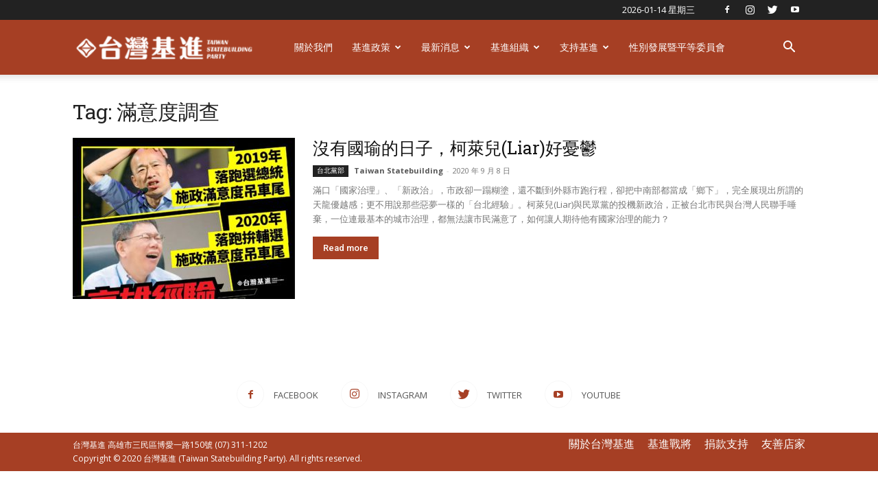

--- FILE ---
content_type: text/html; charset=UTF-8
request_url: https://radicalwings.tw/tag/%E6%BB%BF%E6%84%8F%E5%BA%A6%E8%AA%BF%E6%9F%A5/
body_size: 21016
content:
<!doctype html >
<!--[if IE 8]>    <html class="ie8" lang="en"> <![endif]-->
<!--[if IE 9]>    <html class="ie9" lang="en"> <![endif]-->
<!--[if gt IE 8]><!--> <html lang="zh-TW"> <!--<![endif]-->
<head>
    <title>滿意度調查 | 台灣基進</title>
    <meta charset="UTF-8" />
    <meta name="viewport" content="width=device-width, initial-scale=1.0">
    <link rel="pingback" href="https://radicalwings.tw/xmlrpc.php" />
    <meta name='robots' content='max-image-preview:large' />
<link rel="icon" type="image/png" href="https://www.statebuilding.tw/wp-content/uploads/2023/05/favicon.png"><link rel='dns-prefetch' href='//radicalwings.tw' />
<link rel='dns-prefetch' href='//stats.wp.com' />
<link rel='dns-prefetch' href='//fonts.googleapis.com' />
<link rel="alternate" type="application/rss+xml" title="訂閱《台灣基進》&raquo; 資訊提供" href="https://radicalwings.tw/feed/" />
<link rel="alternate" type="application/rss+xml" title="訂閱《台灣基進》&raquo; 留言的資訊提供" href="https://radicalwings.tw/comments/feed/" />
<link rel="alternate" type="application/rss+xml" title="訂閱《台灣基進》&raquo; 標籤〈滿意度調查〉的資訊提供" href="https://radicalwings.tw/tag/%e6%bb%bf%e6%84%8f%e5%ba%a6%e8%aa%bf%e6%9f%a5/feed/" />
<script type="text/javascript">
window._wpemojiSettings = {"baseUrl":"https:\/\/s.w.org\/images\/core\/emoji\/14.0.0\/72x72\/","ext":".png","svgUrl":"https:\/\/s.w.org\/images\/core\/emoji\/14.0.0\/svg\/","svgExt":".svg","source":{"concatemoji":"https:\/\/radicalwings.tw\/wp-includes\/js\/wp-emoji-release.min.js?ver=6.2.8"}};
/*! This file is auto-generated */
!function(e,a,t){var n,r,o,i=a.createElement("canvas"),p=i.getContext&&i.getContext("2d");function s(e,t){p.clearRect(0,0,i.width,i.height),p.fillText(e,0,0);e=i.toDataURL();return p.clearRect(0,0,i.width,i.height),p.fillText(t,0,0),e===i.toDataURL()}function c(e){var t=a.createElement("script");t.src=e,t.defer=t.type="text/javascript",a.getElementsByTagName("head")[0].appendChild(t)}for(o=Array("flag","emoji"),t.supports={everything:!0,everythingExceptFlag:!0},r=0;r<o.length;r++)t.supports[o[r]]=function(e){if(p&&p.fillText)switch(p.textBaseline="top",p.font="600 32px Arial",e){case"flag":return s("\ud83c\udff3\ufe0f\u200d\u26a7\ufe0f","\ud83c\udff3\ufe0f\u200b\u26a7\ufe0f")?!1:!s("\ud83c\uddfa\ud83c\uddf3","\ud83c\uddfa\u200b\ud83c\uddf3")&&!s("\ud83c\udff4\udb40\udc67\udb40\udc62\udb40\udc65\udb40\udc6e\udb40\udc67\udb40\udc7f","\ud83c\udff4\u200b\udb40\udc67\u200b\udb40\udc62\u200b\udb40\udc65\u200b\udb40\udc6e\u200b\udb40\udc67\u200b\udb40\udc7f");case"emoji":return!s("\ud83e\udef1\ud83c\udffb\u200d\ud83e\udef2\ud83c\udfff","\ud83e\udef1\ud83c\udffb\u200b\ud83e\udef2\ud83c\udfff")}return!1}(o[r]),t.supports.everything=t.supports.everything&&t.supports[o[r]],"flag"!==o[r]&&(t.supports.everythingExceptFlag=t.supports.everythingExceptFlag&&t.supports[o[r]]);t.supports.everythingExceptFlag=t.supports.everythingExceptFlag&&!t.supports.flag,t.DOMReady=!1,t.readyCallback=function(){t.DOMReady=!0},t.supports.everything||(n=function(){t.readyCallback()},a.addEventListener?(a.addEventListener("DOMContentLoaded",n,!1),e.addEventListener("load",n,!1)):(e.attachEvent("onload",n),a.attachEvent("onreadystatechange",function(){"complete"===a.readyState&&t.readyCallback()})),(e=t.source||{}).concatemoji?c(e.concatemoji):e.wpemoji&&e.twemoji&&(c(e.twemoji),c(e.wpemoji)))}(window,document,window._wpemojiSettings);
</script>
<style type="text/css">
img.wp-smiley,
img.emoji {
	display: inline !important;
	border: none !important;
	box-shadow: none !important;
	height: 1em !important;
	width: 1em !important;
	margin: 0 0.07em !important;
	vertical-align: -0.1em !important;
	background: none !important;
	padding: 0 !important;
}
</style>
	<link rel='stylesheet' id='wp-block-library-css' href='https://radicalwings.tw/wp-includes/css/dist/block-library/style.min.css?ver=6.2.8' type='text/css' media='all' />
<style id='wp-block-library-inline-css' type='text/css'>
.has-text-align-justify{text-align:justify;}
</style>
<link rel='stylesheet' id='mediaelement-css' href='https://radicalwings.tw/wp-includes/js/mediaelement/mediaelementplayer-legacy.min.css?ver=4.2.17' type='text/css' media='all' />
<link rel='stylesheet' id='wp-mediaelement-css' href='https://radicalwings.tw/wp-includes/js/mediaelement/wp-mediaelement.min.css?ver=6.2.8' type='text/css' media='all' />
<link rel='stylesheet' id='classic-theme-styles-css' href='https://radicalwings.tw/wp-includes/css/classic-themes.min.css?ver=6.2.8' type='text/css' media='all' />
<style id='global-styles-inline-css' type='text/css'>
body{--wp--preset--color--black: #000000;--wp--preset--color--cyan-bluish-gray: #abb8c3;--wp--preset--color--white: #ffffff;--wp--preset--color--pale-pink: #f78da7;--wp--preset--color--vivid-red: #cf2e2e;--wp--preset--color--luminous-vivid-orange: #ff6900;--wp--preset--color--luminous-vivid-amber: #fcb900;--wp--preset--color--light-green-cyan: #7bdcb5;--wp--preset--color--vivid-green-cyan: #00d084;--wp--preset--color--pale-cyan-blue: #8ed1fc;--wp--preset--color--vivid-cyan-blue: #0693e3;--wp--preset--color--vivid-purple: #9b51e0;--wp--preset--gradient--vivid-cyan-blue-to-vivid-purple: linear-gradient(135deg,rgba(6,147,227,1) 0%,rgb(155,81,224) 100%);--wp--preset--gradient--light-green-cyan-to-vivid-green-cyan: linear-gradient(135deg,rgb(122,220,180) 0%,rgb(0,208,130) 100%);--wp--preset--gradient--luminous-vivid-amber-to-luminous-vivid-orange: linear-gradient(135deg,rgba(252,185,0,1) 0%,rgba(255,105,0,1) 100%);--wp--preset--gradient--luminous-vivid-orange-to-vivid-red: linear-gradient(135deg,rgba(255,105,0,1) 0%,rgb(207,46,46) 100%);--wp--preset--gradient--very-light-gray-to-cyan-bluish-gray: linear-gradient(135deg,rgb(238,238,238) 0%,rgb(169,184,195) 100%);--wp--preset--gradient--cool-to-warm-spectrum: linear-gradient(135deg,rgb(74,234,220) 0%,rgb(151,120,209) 20%,rgb(207,42,186) 40%,rgb(238,44,130) 60%,rgb(251,105,98) 80%,rgb(254,248,76) 100%);--wp--preset--gradient--blush-light-purple: linear-gradient(135deg,rgb(255,206,236) 0%,rgb(152,150,240) 100%);--wp--preset--gradient--blush-bordeaux: linear-gradient(135deg,rgb(254,205,165) 0%,rgb(254,45,45) 50%,rgb(107,0,62) 100%);--wp--preset--gradient--luminous-dusk: linear-gradient(135deg,rgb(255,203,112) 0%,rgb(199,81,192) 50%,rgb(65,88,208) 100%);--wp--preset--gradient--pale-ocean: linear-gradient(135deg,rgb(255,245,203) 0%,rgb(182,227,212) 50%,rgb(51,167,181) 100%);--wp--preset--gradient--electric-grass: linear-gradient(135deg,rgb(202,248,128) 0%,rgb(113,206,126) 100%);--wp--preset--gradient--midnight: linear-gradient(135deg,rgb(2,3,129) 0%,rgb(40,116,252) 100%);--wp--preset--duotone--dark-grayscale: url('#wp-duotone-dark-grayscale');--wp--preset--duotone--grayscale: url('#wp-duotone-grayscale');--wp--preset--duotone--purple-yellow: url('#wp-duotone-purple-yellow');--wp--preset--duotone--blue-red: url('#wp-duotone-blue-red');--wp--preset--duotone--midnight: url('#wp-duotone-midnight');--wp--preset--duotone--magenta-yellow: url('#wp-duotone-magenta-yellow');--wp--preset--duotone--purple-green: url('#wp-duotone-purple-green');--wp--preset--duotone--blue-orange: url('#wp-duotone-blue-orange');--wp--preset--font-size--small: 11px;--wp--preset--font-size--medium: 20px;--wp--preset--font-size--large: 32px;--wp--preset--font-size--x-large: 42px;--wp--preset--font-size--regular: 15px;--wp--preset--font-size--larger: 50px;--wp--preset--spacing--20: 0.44rem;--wp--preset--spacing--30: 0.67rem;--wp--preset--spacing--40: 1rem;--wp--preset--spacing--50: 1.5rem;--wp--preset--spacing--60: 2.25rem;--wp--preset--spacing--70: 3.38rem;--wp--preset--spacing--80: 5.06rem;--wp--preset--shadow--natural: 6px 6px 9px rgba(0, 0, 0, 0.2);--wp--preset--shadow--deep: 12px 12px 50px rgba(0, 0, 0, 0.4);--wp--preset--shadow--sharp: 6px 6px 0px rgba(0, 0, 0, 0.2);--wp--preset--shadow--outlined: 6px 6px 0px -3px rgba(255, 255, 255, 1), 6px 6px rgba(0, 0, 0, 1);--wp--preset--shadow--crisp: 6px 6px 0px rgba(0, 0, 0, 1);}:where(.is-layout-flex){gap: 0.5em;}body .is-layout-flow > .alignleft{float: left;margin-inline-start: 0;margin-inline-end: 2em;}body .is-layout-flow > .alignright{float: right;margin-inline-start: 2em;margin-inline-end: 0;}body .is-layout-flow > .aligncenter{margin-left: auto !important;margin-right: auto !important;}body .is-layout-constrained > .alignleft{float: left;margin-inline-start: 0;margin-inline-end: 2em;}body .is-layout-constrained > .alignright{float: right;margin-inline-start: 2em;margin-inline-end: 0;}body .is-layout-constrained > .aligncenter{margin-left: auto !important;margin-right: auto !important;}body .is-layout-constrained > :where(:not(.alignleft):not(.alignright):not(.alignfull)){max-width: var(--wp--style--global--content-size);margin-left: auto !important;margin-right: auto !important;}body .is-layout-constrained > .alignwide{max-width: var(--wp--style--global--wide-size);}body .is-layout-flex{display: flex;}body .is-layout-flex{flex-wrap: wrap;align-items: center;}body .is-layout-flex > *{margin: 0;}:where(.wp-block-columns.is-layout-flex){gap: 2em;}.has-black-color{color: var(--wp--preset--color--black) !important;}.has-cyan-bluish-gray-color{color: var(--wp--preset--color--cyan-bluish-gray) !important;}.has-white-color{color: var(--wp--preset--color--white) !important;}.has-pale-pink-color{color: var(--wp--preset--color--pale-pink) !important;}.has-vivid-red-color{color: var(--wp--preset--color--vivid-red) !important;}.has-luminous-vivid-orange-color{color: var(--wp--preset--color--luminous-vivid-orange) !important;}.has-luminous-vivid-amber-color{color: var(--wp--preset--color--luminous-vivid-amber) !important;}.has-light-green-cyan-color{color: var(--wp--preset--color--light-green-cyan) !important;}.has-vivid-green-cyan-color{color: var(--wp--preset--color--vivid-green-cyan) !important;}.has-pale-cyan-blue-color{color: var(--wp--preset--color--pale-cyan-blue) !important;}.has-vivid-cyan-blue-color{color: var(--wp--preset--color--vivid-cyan-blue) !important;}.has-vivid-purple-color{color: var(--wp--preset--color--vivid-purple) !important;}.has-black-background-color{background-color: var(--wp--preset--color--black) !important;}.has-cyan-bluish-gray-background-color{background-color: var(--wp--preset--color--cyan-bluish-gray) !important;}.has-white-background-color{background-color: var(--wp--preset--color--white) !important;}.has-pale-pink-background-color{background-color: var(--wp--preset--color--pale-pink) !important;}.has-vivid-red-background-color{background-color: var(--wp--preset--color--vivid-red) !important;}.has-luminous-vivid-orange-background-color{background-color: var(--wp--preset--color--luminous-vivid-orange) !important;}.has-luminous-vivid-amber-background-color{background-color: var(--wp--preset--color--luminous-vivid-amber) !important;}.has-light-green-cyan-background-color{background-color: var(--wp--preset--color--light-green-cyan) !important;}.has-vivid-green-cyan-background-color{background-color: var(--wp--preset--color--vivid-green-cyan) !important;}.has-pale-cyan-blue-background-color{background-color: var(--wp--preset--color--pale-cyan-blue) !important;}.has-vivid-cyan-blue-background-color{background-color: var(--wp--preset--color--vivid-cyan-blue) !important;}.has-vivid-purple-background-color{background-color: var(--wp--preset--color--vivid-purple) !important;}.has-black-border-color{border-color: var(--wp--preset--color--black) !important;}.has-cyan-bluish-gray-border-color{border-color: var(--wp--preset--color--cyan-bluish-gray) !important;}.has-white-border-color{border-color: var(--wp--preset--color--white) !important;}.has-pale-pink-border-color{border-color: var(--wp--preset--color--pale-pink) !important;}.has-vivid-red-border-color{border-color: var(--wp--preset--color--vivid-red) !important;}.has-luminous-vivid-orange-border-color{border-color: var(--wp--preset--color--luminous-vivid-orange) !important;}.has-luminous-vivid-amber-border-color{border-color: var(--wp--preset--color--luminous-vivid-amber) !important;}.has-light-green-cyan-border-color{border-color: var(--wp--preset--color--light-green-cyan) !important;}.has-vivid-green-cyan-border-color{border-color: var(--wp--preset--color--vivid-green-cyan) !important;}.has-pale-cyan-blue-border-color{border-color: var(--wp--preset--color--pale-cyan-blue) !important;}.has-vivid-cyan-blue-border-color{border-color: var(--wp--preset--color--vivid-cyan-blue) !important;}.has-vivid-purple-border-color{border-color: var(--wp--preset--color--vivid-purple) !important;}.has-vivid-cyan-blue-to-vivid-purple-gradient-background{background: var(--wp--preset--gradient--vivid-cyan-blue-to-vivid-purple) !important;}.has-light-green-cyan-to-vivid-green-cyan-gradient-background{background: var(--wp--preset--gradient--light-green-cyan-to-vivid-green-cyan) !important;}.has-luminous-vivid-amber-to-luminous-vivid-orange-gradient-background{background: var(--wp--preset--gradient--luminous-vivid-amber-to-luminous-vivid-orange) !important;}.has-luminous-vivid-orange-to-vivid-red-gradient-background{background: var(--wp--preset--gradient--luminous-vivid-orange-to-vivid-red) !important;}.has-very-light-gray-to-cyan-bluish-gray-gradient-background{background: var(--wp--preset--gradient--very-light-gray-to-cyan-bluish-gray) !important;}.has-cool-to-warm-spectrum-gradient-background{background: var(--wp--preset--gradient--cool-to-warm-spectrum) !important;}.has-blush-light-purple-gradient-background{background: var(--wp--preset--gradient--blush-light-purple) !important;}.has-blush-bordeaux-gradient-background{background: var(--wp--preset--gradient--blush-bordeaux) !important;}.has-luminous-dusk-gradient-background{background: var(--wp--preset--gradient--luminous-dusk) !important;}.has-pale-ocean-gradient-background{background: var(--wp--preset--gradient--pale-ocean) !important;}.has-electric-grass-gradient-background{background: var(--wp--preset--gradient--electric-grass) !important;}.has-midnight-gradient-background{background: var(--wp--preset--gradient--midnight) !important;}.has-small-font-size{font-size: var(--wp--preset--font-size--small) !important;}.has-medium-font-size{font-size: var(--wp--preset--font-size--medium) !important;}.has-large-font-size{font-size: var(--wp--preset--font-size--large) !important;}.has-x-large-font-size{font-size: var(--wp--preset--font-size--x-large) !important;}
.wp-block-navigation a:where(:not(.wp-element-button)){color: inherit;}
:where(.wp-block-columns.is-layout-flex){gap: 2em;}
.wp-block-pullquote{font-size: 1.5em;line-height: 1.6;}
</style>
<link rel='stylesheet' id='wpcdt-public-css-css' href='https://radicalwings.tw/wp-content/plugins/countdown-timer-ultimate/assets/css/wpcdt-public.css?ver=2.5' type='text/css' media='all' />
<link rel='stylesheet' id='rs-plugin-settings-css' href='https://radicalwings.tw/wp-content/plugins/revslider/public/assets/css/rs6.css?ver=6.2.17' type='text/css' media='all' />
<style id='rs-plugin-settings-inline-css' type='text/css'>
#rs-demo-id {}
</style>
<link rel='stylesheet' id='extendify-utility-styles-css' href='https://radicalwings.tw/wp-content/plugins/extendify/public/build/utility-minimum.css?ver=1.13.1' type='text/css' media='all' />
<link rel='stylesheet' id='td-plugin-multi-purpose-css' href='https://radicalwings.tw/wp-content/plugins/td-composer/td-multi-purpose/style.css?ver=cc1840e9c933374cafb3d94619867f37' type='text/css' media='all' />
<link crossorigin="anonymous" rel='stylesheet' id='google-fonts-style-css' href='https://fonts.googleapis.com/css?family=Roboto+Slab%3A400%7COpen+Sans%3A400%2C600%2C700%7CRoboto%3A400%2C500%2C700&#038;display=swap&#038;ver=12.4' type='text/css' media='all' />
<link rel='stylesheet' id='td-theme-css' href='https://radicalwings.tw/wp-content/themes/Newspaper/style.css?ver=12.4' type='text/css' media='all' />
<style id='td-theme-inline-css' type='text/css'>
    
        @media (max-width: 767px) {
            .td-header-desktop-wrap {
                display: none;
            }
        }
        @media (min-width: 767px) {
            .td-header-mobile-wrap {
                display: none;
            }
        }
    
	
</style>
<link rel='stylesheet' id='photonic-slider-css' href='https://radicalwings.tw/wp-content/plugins/photonic/include/ext/splide/splide.min.css?ver=20260101-101104' type='text/css' media='all' />
<link rel='stylesheet' id='photonic-lightbox-css' href='https://radicalwings.tw/wp-content/plugins/photonic/include/ext/baguettebox/baguettebox.min.css?ver=20260101-101104' type='text/css' media='all' />
<link rel='stylesheet' id='photonic-css' href='https://radicalwings.tw/wp-content/plugins/photonic/include/css/front-end/core/photonic.min.css?ver=20260101-101104' type='text/css' media='all' />
<style id='photonic-inline-css' type='text/css'>
/* Retrieved from saved CSS */
.photonic-panel { background:  rgb(17,17,17)  !important;

	border-top: none;
	border-right: none;
	border-bottom: none;
	border-left: none;
 }
.photonic-flickr-stream .photonic-pad-photosets { margin: 10px; }
.photonic-flickr-stream .photonic-pad-galleries { margin: 10px; }
.photonic-flickr-stream .photonic-pad-photos { padding: 5px 10px; }
.photonic-google-stream .photonic-pad-photos { padding: 5px 10px; }
.photonic-zenfolio-stream .photonic-pad-photos { padding: 5px 10px; }
.photonic-zenfolio-stream .photonic-pad-photosets { margin: 5px 10px; }
.photonic-instagram-stream .photonic-pad-photos { padding: 5px px; }
.photonic-smug-stream .photonic-pad-albums { margin: 10px; }
.photonic-smug-stream .photonic-pad-photos { padding: 5px 10px; }
.photonic-random-layout .photonic-thumb { padding: 2px}
.photonic-masonry-layout .photonic-thumb { padding: 2px}
.photonic-mosaic-layout .photonic-thumb { padding: 2px}

</style>
<link rel='stylesheet' id='td-legacy-framework-front-style-css' href='https://radicalwings.tw/wp-content/plugins/td-composer/legacy/Newspaper/assets/css/td_legacy_main.css?ver=cc1840e9c933374cafb3d94619867f37' type='text/css' media='all' />
<link rel='stylesheet' id='td-standard-pack-framework-front-style-css' href='https://radicalwings.tw/wp-content/plugins/td-standard-pack/Newspaper/assets/css/td_standard_pack_main.css?ver=d39710269e5f4389cf7661fe4fdc36f9' type='text/css' media='all' />
<link rel='stylesheet' id='td-theme-demo-style-css' href='https://radicalwings.tw/wp-content/plugins/td-composer/legacy/Newspaper/includes/demos/politics/demo_style.css?ver=12.4' type='text/css' media='all' />
<link rel='stylesheet' id='tdb_style_cloud_templates_front-css' href='https://radicalwings.tw/wp-content/plugins/td-cloud-library/assets/css/tdb_main.css?ver=ec3d2d0202aa1c6516855c14ff9ec3ea' type='text/css' media='all' />
<link rel='stylesheet' id='jetpack_css-css' href='https://radicalwings.tw/wp-content/plugins/jetpack/css/jetpack.css?ver=12.8.1' type='text/css' media='all' />
<!--n2css--><!--n2js--><script type='text/javascript' src='https://radicalwings.tw/wp-includes/js/jquery/jquery.min.js?ver=3.6.4' id='jquery-core-js'></script>
<script type='text/javascript' src='https://radicalwings.tw/wp-includes/js/jquery/jquery-migrate.min.js?ver=3.4.0' id='jquery-migrate-js'></script>
<script type='text/javascript' src='https://radicalwings.tw/wp-content/plugins/revslider/public/assets/js/rbtools.min.js?ver=6.2.17' id='tp-tools-js'></script>
<script type='text/javascript' src='https://radicalwings.tw/wp-content/plugins/revslider/public/assets/js/rs6.min.js?ver=6.2.17' id='revmin-js'></script>
<link rel="https://api.w.org/" href="https://radicalwings.tw/wp-json/" /><link rel="alternate" type="application/json" href="https://radicalwings.tw/wp-json/wp/v2/tags/199" /><link rel="EditURI" type="application/rsd+xml" title="RSD" href="https://radicalwings.tw/xmlrpc.php?rsd" />
<link rel="wlwmanifest" type="application/wlwmanifest+xml" href="https://radicalwings.tw/wp-includes/wlwmanifest.xml" />
<meta name="generator" content="WordPress 6.2.8" />

		<!-- GA Google Analytics @ https://m0n.co/ga -->
		<script async src="https://www.googletagmanager.com/gtag/js?id=UA-143003003-1"></script>
		<script>
			window.dataLayer = window.dataLayer || [];
			function gtag(){dataLayer.push(arguments);}
			gtag('js', new Date());
			gtag('config', 'UA-143003003-1');
		</script>

		<style>img#wpstats{display:none}</style>
		<!-- Analytics by WP Statistics - https://wp-statistics.com -->
<!--[if lt IE 9]><script src="https://cdnjs.cloudflare.com/ajax/libs/html5shiv/3.7.3/html5shiv.js"></script><![endif]-->
        <script>
        window.tdb_global_vars = {"wpRestUrl":"https:\/\/radicalwings.tw\/wp-json\/","permalinkStructure":"\/%postname%\/"};
        window.tdb_p_autoload_vars = {"isAjax":false,"isAdminBarShowing":false,"autoloadScrollPercent":50};
    </script>
    
    <style id="tdb-global-colors">
        :root {--accent-color: #fff;}
    </style>
	

<!-- Meta Pixel Code -->
<script type='text/javascript'>
!function(f,b,e,v,n,t,s){if(f.fbq)return;n=f.fbq=function(){n.callMethod?
n.callMethod.apply(n,arguments):n.queue.push(arguments)};if(!f._fbq)f._fbq=n;
n.push=n;n.loaded=!0;n.version='2.0';n.queue=[];t=b.createElement(e);t.async=!0;
t.src=v;s=b.getElementsByTagName(e)[0];s.parentNode.insertBefore(t,s)}(window,
document,'script','https://connect.facebook.net/en_US/fbevents.js?v=next');
</script>
<!-- End Meta Pixel Code -->

      <script type='text/javascript'>
        var url = window.location.origin + '?ob=open-bridge';
        fbq('set', 'openbridge', '734574507005091', url);
      </script>
    <script type='text/javascript'>fbq('init', '734574507005091', {}, {
    "agent": "wordpress-6.2.8-3.0.16"
})</script><script type='text/javascript'>
    fbq('track', 'PageView', []);
  </script>
<!-- Meta Pixel Code -->
<noscript>
<img height="1" width="1" style="display:none" alt="fbpx"
src="https://www.facebook.com/tr?id=734574507005091&ev=PageView&noscript=1" />
</noscript>
<!-- End Meta Pixel Code -->
<!-- 這個網址並未提供 amphtml 版本內容。 --><meta name="generator" content="Powered by Slider Revolution 6.2.17 - responsive, Mobile-Friendly Slider Plugin for WordPress with comfortable drag and drop interface." />

<!-- JS generated by theme -->

<script>
    
    

	    var tdBlocksArray = []; //here we store all the items for the current page

	    //td_block class - each ajax block uses a object of this class for requests
	    function tdBlock() {
		    this.id = '';
		    this.block_type = 1; //block type id (1-234 etc)
		    this.atts = '';
		    this.td_column_number = '';
		    this.td_current_page = 1; //
		    this.post_count = 0; //from wp
		    this.found_posts = 0; //from wp
		    this.max_num_pages = 0; //from wp
		    this.td_filter_value = ''; //current live filter value
		    this.is_ajax_running = false;
		    this.td_user_action = ''; // load more or infinite loader (used by the animation)
		    this.header_color = '';
		    this.ajax_pagination_infinite_stop = ''; //show load more at page x
	    }


        // td_js_generator - mini detector
        (function(){
            var htmlTag = document.getElementsByTagName("html")[0];

	        if ( navigator.userAgent.indexOf("MSIE 10.0") > -1 ) {
                htmlTag.className += ' ie10';
            }

            if ( !!navigator.userAgent.match(/Trident.*rv\:11\./) ) {
                htmlTag.className += ' ie11';
            }

	        if ( navigator.userAgent.indexOf("Edge") > -1 ) {
                htmlTag.className += ' ieEdge';
            }

            if ( /(iPad|iPhone|iPod)/g.test(navigator.userAgent) ) {
                htmlTag.className += ' td-md-is-ios';
            }

            var user_agent = navigator.userAgent.toLowerCase();
            if ( user_agent.indexOf("android") > -1 ) {
                htmlTag.className += ' td-md-is-android';
            }

            if ( -1 !== navigator.userAgent.indexOf('Mac OS X')  ) {
                htmlTag.className += ' td-md-is-os-x';
            }

            if ( /chrom(e|ium)/.test(navigator.userAgent.toLowerCase()) ) {
               htmlTag.className += ' td-md-is-chrome';
            }

            if ( -1 !== navigator.userAgent.indexOf('Firefox') ) {
                htmlTag.className += ' td-md-is-firefox';
            }

            if ( -1 !== navigator.userAgent.indexOf('Safari') && -1 === navigator.userAgent.indexOf('Chrome') ) {
                htmlTag.className += ' td-md-is-safari';
            }

            if( -1 !== navigator.userAgent.indexOf('IEMobile') ){
                htmlTag.className += ' td-md-is-iemobile';
            }

        })();




        var tdLocalCache = {};

        ( function () {
            "use strict";

            tdLocalCache = {
                data: {},
                remove: function (resource_id) {
                    delete tdLocalCache.data[resource_id];
                },
                exist: function (resource_id) {
                    return tdLocalCache.data.hasOwnProperty(resource_id) && tdLocalCache.data[resource_id] !== null;
                },
                get: function (resource_id) {
                    return tdLocalCache.data[resource_id];
                },
                set: function (resource_id, cachedData) {
                    tdLocalCache.remove(resource_id);
                    tdLocalCache.data[resource_id] = cachedData;
                }
            };
        })();

    
    
var td_viewport_interval_list=[{"limitBottom":767,"sidebarWidth":228},{"limitBottom":1018,"sidebarWidth":300},{"limitBottom":1140,"sidebarWidth":324}];
var td_animation_stack_effect="type0";
var tds_animation_stack=true;
var td_animation_stack_specific_selectors=".entry-thumb, img, .td-lazy-img";
var td_animation_stack_general_selectors=".td-animation-stack img, .td-animation-stack .entry-thumb, .post img, .td-animation-stack .td-lazy-img";
var tds_video_scroll="enabled";
var tds_video_playing_one="enabled";
var tds_video_pause_hidden="enabled";
var tds_video_lazy="enabled";
var tdc_is_installed="yes";
var td_ajax_url="https:\/\/radicalwings.tw\/wp-admin\/admin-ajax.php?td_theme_name=Newspaper&v=12.4";
var td_get_template_directory_uri="https:\/\/radicalwings.tw\/wp-content\/plugins\/td-composer\/legacy\/common";
var tds_snap_menu="snap";
var tds_logo_on_sticky="show_header_logo";
var tds_header_style="tdm_header_style_1";
var td_please_wait="Please wait...";
var td_email_user_pass_incorrect="User or password incorrect!";
var td_email_user_incorrect="Email or username incorrect!";
var td_email_incorrect="Email incorrect!";
var td_user_incorrect="Username incorrect!";
var td_email_user_empty="Email or username empty!";
var td_pass_empty="Pass empty!";
var td_pass_pattern_incorrect="Invalid Pass Pattern!";
var td_retype_pass_incorrect="Retyped Pass incorrect!";
var tds_more_articles_on_post_enable="";
var tds_more_articles_on_post_time_to_wait="";
var tds_more_articles_on_post_pages_distance_from_top=0;
var tds_theme_color_site_wide="#a63f24";
var tds_smart_sidebar="";
var tdThemeName="Newspaper";
var tdThemeNameWl="Newspaper";
var td_magnific_popup_translation_tPrev="Previous (Left arrow key)";
var td_magnific_popup_translation_tNext="Next (Right arrow key)";
var td_magnific_popup_translation_tCounter="%curr% of %total%";
var td_magnific_popup_translation_ajax_tError="The content from %url% could not be loaded.";
var td_magnific_popup_translation_image_tError="The image #%curr% could not be loaded.";
var tdBlockNonce="23df33dfeb";
var tdDateNamesI18n={"month_names":["1 \u6708","2 \u6708","3 \u6708","4 \u6708","5 \u6708","6 \u6708","7 \u6708","8 \u6708","9 \u6708","10 \u6708","11 \u6708","12 \u6708"],"month_names_short":["1 \u6708","2 \u6708","3 \u6708","4 \u6708","5 \u6708","6 \u6708","7 \u6708","8 \u6708","9 \u6708","10 \u6708","11 \u6708","12 \u6708"],"day_names":["\u661f\u671f\u65e5","\u661f\u671f\u4e00","\u661f\u671f\u4e8c","\u661f\u671f\u4e09","\u661f\u671f\u56db","\u661f\u671f\u4e94","\u661f\u671f\u516d"],"day_names_short":["\u9031\u65e5","\u9031\u4e00","\u9031\u4e8c","\u9031\u4e09","\u9031\u56db","\u9031\u4e94","\u9031\u516d"]};
var tdb_modal_confirm="Save";
var tdb_modal_cancel="Cancel";
var tdb_modal_confirm_alt="Yes";
var tdb_modal_cancel_alt="No";
var td_ad_background_click_link="";
var td_ad_background_click_target="";
</script>


<!-- Header style compiled by theme -->

<style>
    
.td-header-wrap .black-menu .sf-menu > .current-menu-item > a,
    .td-header-wrap .black-menu .sf-menu > .current-menu-ancestor > a,
    .td-header-wrap .black-menu .sf-menu > .current-category-ancestor > a,
    .td-header-wrap .black-menu .sf-menu > li > a:hover,
    .td-header-wrap .black-menu .sf-menu > .sfHover > a,
    .sf-menu > .current-menu-item > a:after,
    .sf-menu > .current-menu-ancestor > a:after,
    .sf-menu > .current-category-ancestor > a:after,
    .sf-menu > li:hover > a:after,
    .sf-menu > .sfHover > a:after,
    .header-search-wrap .td-drop-down-search:after,
    .header-search-wrap .td-drop-down-search .btn:hover,
    input[type=submit]:hover,
    .td-read-more a,
    .td-post-category:hover,
    body .td_top_authors .td-active .td-author-post-count,
    body .td_top_authors .td-active .td-author-comments-count,
    body .td_top_authors .td_mod_wrap:hover .td-author-post-count,
    body .td_top_authors .td_mod_wrap:hover .td-author-comments-count,
    .td-404-sub-sub-title a:hover,
    .td-search-form-widget .wpb_button:hover,
    .td-rating-bar-wrap div,
    .dropcap,
    .td_wrapper_video_playlist .td_video_controls_playlist_wrapper,
    .wpb_default,
    .wpb_default:hover,
    .td-left-smart-list:hover,
    .td-right-smart-list:hover,
    #bbpress-forums button:hover,
    .bbp_widget_login .button:hover,
    .td-footer-wrapper .td-post-category,
    .td-footer-wrapper .widget_product_search input[type="submit"]:hover,
    .single-product .product .summary .cart .button:hover,
    .td-next-prev-wrap a:hover,
    .td-load-more-wrap a:hover,
    .td-post-small-box a:hover,
    .page-nav .current,
    .page-nav:first-child > div,
    #bbpress-forums .bbp-pagination .current,
    #bbpress-forums #bbp-single-user-details #bbp-user-navigation li.current a,
    .td-theme-slider:hover .slide-meta-cat a,
    a.vc_btn-black:hover,
    .td-trending-now-wrapper:hover .td-trending-now-title,
    .td-scroll-up,
    .td-smart-list-button:hover,
    .td-weather-information:before,
    .td-weather-week:before,
    .td_block_exchange .td-exchange-header:before,
    .td-pulldown-syle-2 .td-subcat-dropdown ul:after,
    .td_block_template_9 .td-block-title:after,
    .td_block_template_15 .td-block-title:before,
    div.wpforms-container .wpforms-form div.wpforms-submit-container button[type=submit],
    .td-close-video-fixed {
        background-color: #a63f24;
    }

    .td_block_template_4 .td-related-title .td-cur-simple-item:before {
        border-color: #a63f24 transparent transparent transparent !important;
    }
    
    
    .td_block_template_4 .td-related-title .td-cur-simple-item,
    .td_block_template_3 .td-related-title .td-cur-simple-item,
    .td_block_template_9 .td-related-title:after {
        background-color: #a63f24;
    }

    a,
    cite a:hover,
    .td-page-content blockquote p,
    .td-post-content blockquote p,
    .mce-content-body blockquote p,
    .comment-content blockquote p,
    .wpb_text_column blockquote p,
    .td_block_text_with_title blockquote p,
    .td_module_wrap:hover .entry-title a,
    .td-subcat-filter .td-subcat-list a:hover,
    .td-subcat-filter .td-subcat-dropdown a:hover,
    .td_quote_on_blocks,
    .dropcap2,
    .dropcap3,
    body .td_top_authors .td-active .td-authors-name a,
    body .td_top_authors .td_mod_wrap:hover .td-authors-name a,
    .td-post-next-prev-content a:hover,
    .author-box-wrap .td-author-social a:hover,
    .td-author-name a:hover,
    .td-author-url a:hover,
    .comment-reply-link:hover,
    .logged-in-as a:hover,
    #cancel-comment-reply-link:hover,
    .td-search-query,
    .widget a:hover,
    .td_wp_recentcomments a:hover,
    .archive .widget_archive .current,
    .archive .widget_archive .current a,
    .widget_calendar tfoot a:hover,
    #bbpress-forums li.bbp-header .bbp-reply-content span a:hover,
    #bbpress-forums .bbp-forum-freshness a:hover,
    #bbpress-forums .bbp-topic-freshness a:hover,
    #bbpress-forums .bbp-forums-list li a:hover,
    #bbpress-forums .bbp-forum-title:hover,
    #bbpress-forums .bbp-topic-permalink:hover,
    #bbpress-forums .bbp-topic-started-by a:hover,
    #bbpress-forums .bbp-topic-started-in a:hover,
    #bbpress-forums .bbp-body .super-sticky li.bbp-topic-title .bbp-topic-permalink,
    #bbpress-forums .bbp-body .sticky li.bbp-topic-title .bbp-topic-permalink,
    .widget_display_replies .bbp-author-name,
    .widget_display_topics .bbp-author-name,
    .td-subfooter-menu li a:hover,
    a.vc_btn-black:hover,
    .td-smart-list-dropdown-wrap .td-smart-list-button:hover,
    .td-instagram-user a,
    .td-block-title-wrap .td-wrapper-pulldown-filter .td-pulldown-filter-display-option:hover,
    .td-block-title-wrap .td-wrapper-pulldown-filter .td-pulldown-filter-display-option:hover i,
    .td-block-title-wrap .td-wrapper-pulldown-filter .td-pulldown-filter-link:hover,
    .td-block-title-wrap .td-wrapper-pulldown-filter .td-pulldown-filter-item .td-cur-simple-item,
    .td-pulldown-syle-2 .td-subcat-dropdown:hover .td-subcat-more span,
    .td-pulldown-syle-2 .td-subcat-dropdown:hover .td-subcat-more i,
    .td-pulldown-syle-3 .td-subcat-dropdown:hover .td-subcat-more span,
    .td-pulldown-syle-3 .td-subcat-dropdown:hover .td-subcat-more i,
    .td_block_template_2 .td-related-title .td-cur-simple-item,
    .td_block_template_5 .td-related-title .td-cur-simple-item,
    .td_block_template_6 .td-related-title .td-cur-simple-item,
    .td_block_template_7 .td-related-title .td-cur-simple-item,
    .td_block_template_8 .td-related-title .td-cur-simple-item,
    .td_block_template_9 .td-related-title .td-cur-simple-item,
    .td_block_template_10 .td-related-title .td-cur-simple-item,
    .td_block_template_11 .td-related-title .td-cur-simple-item,
    .td_block_template_12 .td-related-title .td-cur-simple-item,
    .td_block_template_13 .td-related-title .td-cur-simple-item,
    .td_block_template_14 .td-related-title .td-cur-simple-item,
    .td_block_template_15 .td-related-title .td-cur-simple-item,
    .td_block_template_16 .td-related-title .td-cur-simple-item,
    .td_block_template_17 .td-related-title .td-cur-simple-item,
    .td-theme-wrap .sf-menu ul .td-menu-item > a:hover,
    .td-theme-wrap .sf-menu ul .sfHover > a,
    .td-theme-wrap .sf-menu ul .current-menu-ancestor > a,
    .td-theme-wrap .sf-menu ul .current-category-ancestor > a,
    .td-theme-wrap .sf-menu ul .current-menu-item > a,
    .td_outlined_btn,
    body .td_block_categories_tags .td-ct-item:hover,
    body .td_block_list_menu li.current-menu-item > a,
    body .td_block_list_menu li.current-menu-ancestor > a,
    body .td_block_list_menu li.current-category-ancestor > a {
        color: #a63f24;
    }

    a.vc_btn-black.vc_btn_square_outlined:hover,
    a.vc_btn-black.vc_btn_outlined:hover {
        color: #a63f24 !important;
    }

    .td-next-prev-wrap a:hover,
    .td-load-more-wrap a:hover,
    .td-post-small-box a:hover,
    .page-nav .current,
    .page-nav:first-child > div,
    #bbpress-forums .bbp-pagination .current,
    .post .td_quote_box,
    .page .td_quote_box,
    a.vc_btn-black:hover,
    .td_block_template_5 .td-block-title > *,
    .td_outlined_btn {
        border-color: #a63f24;
    }

    .td_wrapper_video_playlist .td_video_currently_playing:after {
        border-color: #a63f24 !important;
    }

    .header-search-wrap .td-drop-down-search:before {
        border-color: transparent transparent #a63f24 transparent;
    }

    .block-title > span,
    .block-title > a,
    .block-title > label,
    .widgettitle,
    .widgettitle:after,
    body .td-trending-now-title,
    .td-trending-now-wrapper:hover .td-trending-now-title,
    .wpb_tabs li.ui-tabs-active a,
    .wpb_tabs li:hover a,
    .vc_tta-container .vc_tta-color-grey.vc_tta-tabs-position-top.vc_tta-style-classic .vc_tta-tabs-container .vc_tta-tab.vc_active > a,
    .vc_tta-container .vc_tta-color-grey.vc_tta-tabs-position-top.vc_tta-style-classic .vc_tta-tabs-container .vc_tta-tab:hover > a,
    .td_block_template_1 .td-related-title .td-cur-simple-item,
    .td-subcat-filter .td-subcat-dropdown:hover .td-subcat-more, 
    .td_3D_btn,
    .td_shadow_btn,
    .td_default_btn,
    .td_round_btn, 
    .td_outlined_btn:hover {
    	background-color: #a63f24;
    }
    .block-title,
    .td_block_template_1 .td-related-title,
    .wpb_tabs .wpb_tabs_nav,
    .vc_tta-container .vc_tta-color-grey.vc_tta-tabs-position-top.vc_tta-style-classic .vc_tta-tabs-container {
        border-color: #a63f24;
    }
    .td_block_wrap .td-subcat-item a.td-cur-simple-item {
	    color: #a63f24;
	}


    
    .td-grid-style-4 .entry-title
    {
        background-color: rgba(166, 63, 36, 0.7);
    }


    
    .td-theme-wrap .block-title > span,
    .td-theme-wrap .block-title > span > a,
    .td-theme-wrap .widget_rss .block-title .rsswidget,
    .td-theme-wrap .block-title > a,
    .widgettitle,
    .widgettitle > a,
    body .td-trending-now-title,
    .wpb_tabs li.ui-tabs-active a,
    .wpb_tabs li:hover a,
    .vc_tta-container .vc_tta-color-grey.vc_tta-tabs-position-top.vc_tta-style-classic .vc_tta-tabs-container .vc_tta-tab.vc_active > a,
    .vc_tta-container .vc_tta-color-grey.vc_tta-tabs-position-top.vc_tta-style-classic .vc_tta-tabs-container .vc_tta-tab:hover > a,
    .td-related-title .td-cur-simple-item,
    .td-theme-wrap .td_block_template_2 .td-block-title > *,
    .td-theme-wrap .td_block_template_3 .td-block-title > *,
    .td-theme-wrap .td_block_template_4 .td-block-title > *,
    .td-theme-wrap .td_block_template_5 .td-block-title > *,
    .td-theme-wrap .td_block_template_6 .td-block-title > *,
    .td-theme-wrap .td_block_template_6 .td-block-title:before,
    .td-theme-wrap .td_block_template_7 .td-block-title > *,
    .td-theme-wrap .td_block_template_8 .td-block-title > *,
    .td-theme-wrap .td_block_template_9 .td-block-title > *,
    .td-theme-wrap .td_block_template_10 .td-block-title > *,
    .td-theme-wrap .td_block_template_11 .td-block-title > *,
    .td-theme-wrap .td_block_template_12 .td-block-title > *,
    .td-theme-wrap .td_block_template_13 .td-block-title > span,
    .td-theme-wrap .td_block_template_13 .td-block-title > a,
    .td-theme-wrap .td_block_template_14 .td-block-title > *,
    .td-theme-wrap .td_block_template_14 .td-block-title-wrap .td-wrapper-pulldown-filter .td-pulldown-filter-display-option,
    .td-theme-wrap .td_block_template_14 .td-block-title-wrap .td-wrapper-pulldown-filter .td-pulldown-filter-display-option i,
    .td-theme-wrap .td_block_template_14 .td-block-title-wrap .td-wrapper-pulldown-filter .td-pulldown-filter-display-option:hover,
    .td-theme-wrap .td_block_template_14 .td-block-title-wrap .td-wrapper-pulldown-filter .td-pulldown-filter-display-option:hover i,
    .td-theme-wrap .td_block_template_15 .td-block-title > *,
    .td-theme-wrap .td_block_template_15 .td-block-title-wrap .td-wrapper-pulldown-filter,
    .td-theme-wrap .td_block_template_15 .td-block-title-wrap .td-wrapper-pulldown-filter i,
    .td-theme-wrap .td_block_template_16 .td-block-title > *,
    .td-theme-wrap .td_block_template_17 .td-block-title > * {
    	color: #ffffff;
    }


    
    .td-menu-background:before,
    .td-search-background:before {
        background: #222222;
        background: -moz-linear-gradient(top, #222222 0%, #ffffff 100%);
        background: -webkit-gradient(left top, left bottom, color-stop(0%, #222222), color-stop(100%, #ffffff));
        background: -webkit-linear-gradient(top, #222222 0%, #ffffff 100%);
        background: -o-linear-gradient(top, #222222 0%, #ffffff 100%);
        background: -ms-linear-gradient(top, #222222 0%, #ffffff 100%);
        background: linear-gradient(to bottom, #222222 0%, #ffffff 100%);
        filter: progid:DXImageTransform.Microsoft.gradient( startColorstr='#222222', endColorstr='#ffffff', GradientType=0 );
    }

    
    .td-mobile-content .current-menu-item > a,
    .td-mobile-content .current-menu-ancestor > a,
    .td-mobile-content .current-category-ancestor > a,
    #td-mobile-nav .td-menu-login-section a:hover,
    #td-mobile-nav .td-register-section a:hover,
    #td-mobile-nav .td-menu-socials-wrap a:hover i,
    .td-search-close span:hover i {
        color: #c4b39c;
    }

    
    #td-mobile-nav .td-register-section .td-login-button,
    .td-search-wrap-mob .result-msg a {
        color: #222222;
    }



    
    .td-page-header h1,
    .td-page-title {
    	color: #222222;
    }

    
    .td-page-content p,
    .td-page-content .td_block_text_with_title {
    	color: #555555;
    }

    
    .td-page-content h1,
    .td-page-content h2,
    .td-page-content h3,
    .td-page-content h4,
    .td-page-content h5,
    .td-page-content h6 {
    	color: #555555;
    }

    .td-page-content .widgettitle {
        color: #fff;
    }

    
    ul.sf-menu > .menu-item > a {
        font-size:14px;
	font-style:normal;
	font-weight:500;
	
    }
    
    .sf-menu ul .menu-item a {
        font-family:"Roboto Slab";
	font-size:13px;
	
    }
    
	#td-mobile-nav,
	#td-mobile-nav .wpb_button,
	.td-search-wrap-mob {
		font-family:"Roboto Slab";
	
	}


	
    .td-page-title,
    .td-category-title-holder .td-page-title {
    	font-family:"Roboto Slab";
	
    }
    
    .mfp-content .td-login-button {
        color: #222222;
    }
    
    .mfp-content .td-login-button:active,
    .mfp-content .td-login-button:hover {
        background-color: #ffffff;
    }
    
    .mfp-content .td-login-button:active,
    .mfp-content .td-login-button:hover {
        color: #222222;
    }
    
    .white-popup-block:after {
        background: #222222;
        background: -moz-linear-gradient(45deg, #222222 0%, #c4b39c 100%);
        background: -webkit-gradient(left bottom, right top, color-stop(0%, #222222), color-stop(100%, #c4b39c));
        background: -webkit-linear-gradient(45deg, #222222 0%, #c4b39c 100%);
        background: linear-gradient(45deg, #222222 0%, #c4b39c 100%);
    }.td-header-style-12 .td-header-menu-wrap-full,
    .td-header-style-12 .td-affix,
    .td-grid-style-1.td-hover-1 .td-big-grid-post:hover .td-post-category,
    .td-grid-style-5.td-hover-1 .td-big-grid-post:hover .td-post-category,
    .td_category_template_3 .td-current-sub-category,
    .td_category_template_8 .td-category-header .td-category a.td-current-sub-category,
    .td_category_template_4 .td-category-siblings .td-category a:hover,
     .td_block_big_grid_9.td-grid-style-1 .td-post-category,
    .td_block_big_grid_9.td-grid-style-5 .td-post-category,
    .td-grid-style-6.td-hover-1 .td-module-thumb:after,
     .tdm-menu-active-style5 .td-header-menu-wrap .sf-menu > .current-menu-item > a,
    .tdm-menu-active-style5 .td-header-menu-wrap .sf-menu > .current-menu-ancestor > a,
    .tdm-menu-active-style5 .td-header-menu-wrap .sf-menu > .current-category-ancestor > a,
    .tdm-menu-active-style5 .td-header-menu-wrap .sf-menu > li > a:hover,
    .tdm-menu-active-style5 .td-header-menu-wrap .sf-menu > .sfHover > a {
        background-color: #a63f24;
    }
    
    .td_mega_menu_sub_cats .cur-sub-cat,
    .td-mega-span h3 a:hover,
    .td_mod_mega_menu:hover .entry-title a,
    .header-search-wrap .result-msg a:hover,
    .td-header-top-menu .td-drop-down-search .td_module_wrap:hover .entry-title a,
    .td-header-top-menu .td-icon-search:hover,
    .td-header-wrap .result-msg a:hover,
    .top-header-menu li a:hover,
    .top-header-menu .current-menu-item > a,
    .top-header-menu .current-menu-ancestor > a,
    .top-header-menu .current-category-ancestor > a,
    .td-social-icon-wrap > a:hover,
    .td-header-sp-top-widget .td-social-icon-wrap a:hover,
    .td_mod_related_posts:hover h3 > a,
    .td-post-template-11 .td-related-title .td-related-left:hover,
    .td-post-template-11 .td-related-title .td-related-right:hover,
    .td-post-template-11 .td-related-title .td-cur-simple-item,
    .td-post-template-11 .td_block_related_posts .td-next-prev-wrap a:hover,
    .td-category-header .td-pulldown-category-filter-link:hover,
    .td-category-siblings .td-subcat-dropdown a:hover,
    .td-category-siblings .td-subcat-dropdown a.td-current-sub-category,
    .footer-text-wrap .footer-email-wrap a,
    .footer-social-wrap a:hover,
    .td_module_17 .td-read-more a:hover,
    .td_module_18 .td-read-more a:hover,
    .td_module_19 .td-post-author-name a:hover,
    .td-pulldown-syle-2 .td-subcat-dropdown:hover .td-subcat-more span,
    .td-pulldown-syle-2 .td-subcat-dropdown:hover .td-subcat-more i,
    .td-pulldown-syle-3 .td-subcat-dropdown:hover .td-subcat-more span,
    .td-pulldown-syle-3 .td-subcat-dropdown:hover .td-subcat-more i,
    .tdm-menu-active-style3 .tdm-header.td-header-wrap .sf-menu > .current-category-ancestor > a,
    .tdm-menu-active-style3 .tdm-header.td-header-wrap .sf-menu > .current-menu-ancestor > a,
    .tdm-menu-active-style3 .tdm-header.td-header-wrap .sf-menu > .current-menu-item > a,
    .tdm-menu-active-style3 .tdm-header.td-header-wrap .sf-menu > .sfHover > a,
    .tdm-menu-active-style3 .tdm-header.td-header-wrap .sf-menu > li > a:hover {
        color: #a63f24;
    }
    
    .td-mega-menu-page .wpb_content_element ul li a:hover,
    .td-theme-wrap .td-aj-search-results .td_module_wrap:hover .entry-title a,
    .td-theme-wrap .header-search-wrap .result-msg a:hover {
        color: #a63f24 !important;
    }
    
    .td_category_template_8 .td-category-header .td-category a.td-current-sub-category,
    .td_category_template_4 .td-category-siblings .td-category a:hover,
    .tdm-menu-active-style4 .tdm-header .sf-menu > .current-menu-item > a,
    .tdm-menu-active-style4 .tdm-header .sf-menu > .current-menu-ancestor > a,
    .tdm-menu-active-style4 .tdm-header .sf-menu > .current-category-ancestor > a,
    .tdm-menu-active-style4 .tdm-header .sf-menu > li > a:hover,
    .tdm-menu-active-style4 .tdm-header .sf-menu > .sfHover > a {
        border-color: #a63f24;
    }
    
    


    
    .td-header-wrap .td-header-top-menu-full,
    .td-header-wrap .top-header-menu .sub-menu,
    .tdm-header-style-1.td-header-wrap .td-header-top-menu-full,
    .tdm-header-style-1.td-header-wrap .top-header-menu .sub-menu,
    .tdm-header-style-2.td-header-wrap .td-header-top-menu-full,
    .tdm-header-style-2.td-header-wrap .top-header-menu .sub-menu,
    .tdm-header-style-3.td-header-wrap .td-header-top-menu-full,
    .tdm-header-style-3.td-header-wrap .top-header-menu .sub-menu {
        background-color: #222222;
    }
    .td-header-style-8 .td-header-top-menu-full {
        background-color: transparent;
    }
    .td-header-style-8 .td-header-top-menu-full .td-header-top-menu {
        background-color: #222222;
        padding-left: 15px;
        padding-right: 15px;
    }

    .td-header-wrap .td-header-top-menu-full .td-header-top-menu,
    .td-header-wrap .td-header-top-menu-full {
        border-bottom: none;
    }


    
    .td-header-top-menu,
    .td-header-top-menu a,
    .td-header-wrap .td-header-top-menu-full .td-header-top-menu,
    .td-header-wrap .td-header-top-menu-full a,
    .td-header-style-8 .td-header-top-menu,
    .td-header-style-8 .td-header-top-menu a,
    .td-header-top-menu .td-drop-down-search .entry-title a {
        color: #ffffff;
    }

    
    .top-header-menu .current-menu-item > a,
    .top-header-menu .current-menu-ancestor > a,
    .top-header-menu .current-category-ancestor > a,
    .top-header-menu li a:hover,
    .td-header-sp-top-widget .td-icon-search:hover {
        color: #c4b39c;
    }

    
    .td-header-wrap .td-header-sp-top-widget .td-icon-font,
    .td-header-style-7 .td-header-top-menu .td-social-icon-wrap .td-icon-font {
        color: #ffffff;
    }

    
    .td-header-wrap .td-header-sp-top-widget i.td-icon-font:hover {
        color: #c4b39c;
    }


    
    .td-header-wrap .td-header-menu-wrap-full,
    .td-header-menu-wrap.td-affix,
    .td-header-style-3 .td-header-main-menu,
    .td-header-style-3 .td-affix .td-header-main-menu,
    .td-header-style-4 .td-header-main-menu,
    .td-header-style-4 .td-affix .td-header-main-menu,
    .td-header-style-8 .td-header-menu-wrap.td-affix,
    .td-header-style-8 .td-header-top-menu-full {
        background-color: #a63f24;
    }
    .td-boxed-layout .td-header-style-3 .td-header-menu-wrap,
    .td-boxed-layout .td-header-style-4 .td-header-menu-wrap,
    .td-header-style-3 .td_stretch_content .td-header-menu-wrap,
    .td-header-style-4 .td_stretch_content .td-header-menu-wrap {
    	background-color: #a63f24 !important;
    }
    @media (min-width: 1019px) {
        .td-header-style-1 .td-header-sp-recs,
        .td-header-style-1 .td-header-sp-logo {
            margin-bottom: 28px;
        }
    }
    @media (min-width: 768px) and (max-width: 1018px) {
        .td-header-style-1 .td-header-sp-recs,
        .td-header-style-1 .td-header-sp-logo {
            margin-bottom: 14px;
        }
    }
    .td-header-style-7 .td-header-top-menu {
        border-bottom: none;
    }

    
    .sf-menu > .current-menu-item > a:after,
    .sf-menu > .current-menu-ancestor > a:after,
    .sf-menu > .current-category-ancestor > a:after,
    .sf-menu > li:hover > a:after,
    .sf-menu > .sfHover > a:after,
    .td_block_mega_menu .td-next-prev-wrap a:hover,
    .td-mega-span .td-post-category:hover,
     .td-header-wrap .black-menu .sf-menu > li > a:hover,
    .td-header-wrap .black-menu .sf-menu > .current-menu-ancestor > a,
    .td-header-wrap .black-menu .sf-menu > .sfHover > a,
    .td-header-wrap .black-menu .sf-menu > .current-menu-item > a,
    .td-header-wrap .black-menu .sf-menu > .current-menu-ancestor > a,
    .td-header-wrap .black-menu .sf-menu > .current-category-ancestor > a,
    .tdm-menu-active-style5 .tdm-header .td-header-menu-wrap .sf-menu > .current-menu-item > a,
    .tdm-menu-active-style5 .tdm-header .td-header-menu-wrap .sf-menu > .current-menu-ancestor > a,
    .tdm-menu-active-style5 .tdm-header .td-header-menu-wrap .sf-menu > .current-category-ancestor > a,
    .tdm-menu-active-style5 .tdm-header .td-header-menu-wrap .sf-menu > li > a:hover,
    .tdm-menu-active-style5 .tdm-header .td-header-menu-wrap .sf-menu > .sfHover > a {
        background-color: #c4b39c;
    }
    .td_block_mega_menu .td-next-prev-wrap a:hover,
    .tdm-menu-active-style4 .tdm-header .sf-menu > .current-menu-item > a,
    .tdm-menu-active-style4 .tdm-header .sf-menu > .current-menu-ancestor > a,
    .tdm-menu-active-style4 .tdm-header .sf-menu > .current-category-ancestor > a,
    .tdm-menu-active-style4 .tdm-header .sf-menu > li > a:hover,
    .tdm-menu-active-style4 .tdm-header .sf-menu > .sfHover > a {
        border-color: #c4b39c;
    }
    .header-search-wrap .td-drop-down-search:before {
        border-color: transparent transparent #c4b39c transparent;
    }
    .td_mega_menu_sub_cats .cur-sub-cat,
    .td_mod_mega_menu:hover .entry-title a,
    .td-theme-wrap .sf-menu ul .td-menu-item > a:hover,
    .td-theme-wrap .sf-menu ul .sfHover > a,
    .td-theme-wrap .sf-menu ul .current-menu-ancestor > a,
    .td-theme-wrap .sf-menu ul .current-category-ancestor > a,
    .td-theme-wrap .sf-menu ul .current-menu-item > a,
    .tdm-menu-active-style3 .tdm-header.td-header-wrap .sf-menu > .current-menu-item > a,
    .tdm-menu-active-style3 .tdm-header.td-header-wrap .sf-menu > .current-menu-ancestor > a,
    .tdm-menu-active-style3 .tdm-header.td-header-wrap .sf-menu > .current-category-ancestor > a,
    .tdm-menu-active-style3 .tdm-header.td-header-wrap .sf-menu > li > a:hover,
    .tdm-menu-active-style3 .tdm-header.td-header-wrap .sf-menu > .sfHover > a {
        color: #c4b39c;
    }
    

    
    .td-header-wrap .td-header-menu-wrap .sf-menu > li > a,
    .td-header-wrap .td-header-menu-social .td-social-icon-wrap a,
    .td-header-style-4 .td-header-menu-social .td-social-icon-wrap i,
    .td-header-style-5 .td-header-menu-social .td-social-icon-wrap i,
    .td-header-style-6 .td-header-menu-social .td-social-icon-wrap i,
    .td-header-style-12 .td-header-menu-social .td-social-icon-wrap i,
    .td-header-wrap .header-search-wrap #td-header-search-button .td-icon-search {
        color: #ffffff;
    }
    .td-header-wrap .td-header-menu-social + .td-search-wrapper #td-header-search-button:before {
      background-color: #ffffff;
    }
    
    
    
    ul.sf-menu > .td-menu-item > a,
    .td-theme-wrap .td-header-menu-social {
        font-size:14px;
	font-style:normal;
	font-weight:500;
	
    }
    
    .sf-menu ul .td-menu-item a {
        font-family:"Roboto Slab";
	font-size:13px;
	
    }
    
    
    
    .td-header-menu-wrap.td-affix,
    .td-header-style-3 .td-affix .td-header-main-menu,
    .td-header-style-4 .td-affix .td-header-main-menu,
    .td-header-style-8 .td-header-menu-wrap.td-affix {
        background-color: #a63f24;
    }
   
    
    
    .td-affix .sf-menu > .current-menu-item > a:after,
    .td-affix .sf-menu > .current-menu-ancestor > a:after,
    .td-affix .sf-menu > .current-category-ancestor > a:after,
    .td-affix .sf-menu > li:hover > a:after,
    .td-affix .sf-menu > .sfHover > a:after,
    .td-header-wrap .td-affix .black-menu .sf-menu > li > a:hover,
    .td-header-wrap .td-affix .black-menu .sf-menu > .current-menu-ancestor > a,
    .td-header-wrap .td-affix .black-menu .sf-menu > .sfHover > a,
    .td-affix  .header-search-wrap .td-drop-down-search:after,
    .td-affix  .header-search-wrap .td-drop-down-search .btn:hover,
    .td-header-wrap .td-affix  .black-menu .sf-menu > .current-menu-item > a,
    .td-header-wrap .td-affix  .black-menu .sf-menu > .current-menu-ancestor > a,
    .td-header-wrap .td-affix  .black-menu .sf-menu > .current-category-ancestor > a,
    .tdm-menu-active-style5 .tdm-header .td-header-menu-wrap.td-affix .sf-menu > .current-menu-item > a,
    .tdm-menu-active-style5 .tdm-header .td-header-menu-wrap.td-affix .sf-menu > .current-menu-ancestor > a,
    .tdm-menu-active-style5 .tdm-header .td-header-menu-wrap.td-affix .sf-menu > .current-category-ancestor > a,
    .tdm-menu-active-style5 .tdm-header .td-header-menu-wrap.td-affix .sf-menu > li > a:hover,
    .tdm-menu-active-style5 .tdm-header .td-header-menu-wrap.td-affix .sf-menu > .sfHover > a {
        background-color: #c4b39c;
    }
    .td-affix  .header-search-wrap .td-drop-down-search:before {
        border-color: transparent transparent #c4b39c transparent;
    }
    .tdm-menu-active-style4 .tdm-header .td-affix .sf-menu > .current-menu-item > a,
    .tdm-menu-active-style4 .tdm-header .td-affix .sf-menu > .current-menu-ancestor > a,
    .tdm-menu-active-style4 .tdm-header .td-affix .sf-menu > .current-category-ancestor > a,
    .tdm-menu-active-style4 .tdm-header .td-affix .sf-menu > li > a:hover,
    .tdm-menu-active-style4 .tdm-header .td-affix .sf-menu > .sfHover > a {
        border-color: #c4b39c;
    }
    .td-theme-wrap .td-affix .sf-menu ul .td-menu-item > a:hover,
    .td-theme-wrap .td-affix .sf-menu ul .sfHover > a,
    .td-theme-wrap .td-affix .sf-menu ul .current-menu-ancestor > a,
    .td-theme-wrap .td-affix .sf-menu ul .current-category-ancestor > a,
    .td-theme-wrap .td-affix .sf-menu ul .current-menu-item > a,
    .tdm-menu-active-style3 .tdm-header .td-affix .sf-menu > .current-menu-item > a,
    .tdm-menu-active-style3 .tdm-header .td-affix .sf-menu > .current-menu-ancestor > a,
    .tdm-menu-active-style3 .tdm-header .td-affix .sf-menu > .current-category-ancestor > a,
    .tdm-menu-active-style3 .tdm-header .td-affix .sf-menu > li > a:hover,
    .tdm-menu-active-style3 .tdm-header .td-affix .sf-menu > .sfHover > a {
        color: #c4b39c;
    }
    
    .td-header-wrap .td-header-menu-wrap.td-affix .sf-menu > li > a,
    .td-header-wrap .td-affix .td-header-menu-social .td-social-icon-wrap a,
    .td-header-style-4 .td-affix .td-header-menu-social .td-social-icon-wrap i,
    .td-header-style-5 .td-affix .td-header-menu-social .td-social-icon-wrap i,
    .td-header-style-6 .td-affix .td-header-menu-social .td-social-icon-wrap i,
    .td-header-style-12 .td-affix .td-header-menu-social .td-social-icon-wrap i,
    .td-header-wrap .td-affix .header-search-wrap .td-icon-search {
        color: #ffffff;
    }
    .td-header-wrap .td-affix .td-header-menu-social + .td-search-wrapper #td-header-search-button:before {
        background-color: #ffffff;
    }


    
    .td-header-wrap .td-header-menu-social .td-social-icon-wrap a {
        color: #ffffff;
    }
    
    .td-header-wrap .td-header-menu-social .td-social-icon-wrap:hover i {
        color: #c4b39c;
    }
    
    
     
    .td-theme-wrap .td-mega-span h3 a {
        color: #222222;
    }
    
    .td-theme-wrap .td_mega_menu_sub_cats a {
        color: #222222;
    }
    
    .td-theme-wrap .td_mod_mega_menu:hover .entry-title a,
    .td-theme-wrap .sf-menu .td_mega_menu_sub_cats .cur-sub-cat {
        color: #c4b39c;
    }
    .td-theme-wrap .sf-menu .td-mega-menu .td-post-category:hover,
    .td-theme-wrap .td-mega-menu .td-next-prev-wrap a:hover {
        background-color: #c4b39c;
    }
    .td-theme-wrap .td-mega-menu .td-next-prev-wrap a:hover {
        border-color: #c4b39c;
    }
    
    
    
    .td-theme-wrap .td-aj-search-results .td-module-title a,
    .td-theme-wrap #td-header-search,
    .td-theme-wrap .header-search-wrap .result-msg a {
        color: #222222;
    }
    
    .td-theme-wrap .header-search-wrap .td-drop-down-search .btn {
        background-color: #222222;
    }
    
    .td-theme-wrap .header-search-wrap .td-drop-down-search .btn {
        color: #c4b39c;
    }
    
    .td-theme-wrap .header-search-wrap .td-drop-down-search .btn:hover,
    .td-theme-wrap .td-aj-search-results .td_module_wrap:hover .entry-title a,
    .td-theme-wrap .header-search-wrap .result-msg a:hover {
        color: #c4b39c !important;
    }    
    
    
    .td-banner-wrap-full,
    .td-header-style-11 .td-logo-wrap-full {
        background-color: #a63f24;
    }
    .td-header-style-11 .td-logo-wrap-full {
        border-bottom: 0;
    }
    @media (min-width: 1019px) {
        .td-header-style-2 .td-header-sp-recs,
        .td-header-style-5 .td-a-rec-id-header > div,
        .td-header-style-5 .td-g-rec-id-header > .adsbygoogle,
        .td-header-style-6 .td-a-rec-id-header > div,
        .td-header-style-6 .td-g-rec-id-header > .adsbygoogle,
        .td-header-style-7 .td-a-rec-id-header > div,
        .td-header-style-7 .td-g-rec-id-header > .adsbygoogle,
        .td-header-style-8 .td-a-rec-id-header > div,
        .td-header-style-8 .td-g-rec-id-header > .adsbygoogle,
        .td-header-style-12 .td-a-rec-id-header > div,
        .td-header-style-12 .td-g-rec-id-header > .adsbygoogle {
            margin-bottom: 24px !important;
        }
    }
    @media (min-width: 768px) and (max-width: 1018px) {
        .td-header-style-2 .td-header-sp-recs,
        .td-header-style-5 .td-a-rec-id-header > div,
        .td-header-style-5 .td-g-rec-id-header > .adsbygoogle,
        .td-header-style-6 .td-a-rec-id-header > div,
        .td-header-style-6 .td-g-rec-id-header > .adsbygoogle,
        .td-header-style-7 .td-a-rec-id-header > div,
        .td-header-style-7 .td-g-rec-id-header > .adsbygoogle,
        .td-header-style-8 .td-a-rec-id-header > div,
        .td-header-style-8 .td-g-rec-id-header > .adsbygoogle,
        .td-header-style-12 .td-a-rec-id-header > div,
        .td-header-style-12 .td-g-rec-id-header > .adsbygoogle {
            margin-bottom: 14px !important;
        }
    }
    
    
    
    .td-header-wrap .td-logo-text-container .td-logo-text {
        color: #ffffff;
    }

    
    .td-header-wrap .td-logo-text-container .td-tagline-text {
        color: #c4b39c;
    }
    
    
    
    .td-theme-wrap .sf-menu .td-normal-menu .sub-menu {
        background-color: #222222;
    }
    
    .td-theme-wrap .sf-menu .td-normal-menu .sub-menu .td-menu-item > a {
        color: #ffffff;
    }
    
    .td-theme-wrap .sf-menu .td-normal-menu .td-menu-item > a:hover,
    .td-theme-wrap .sf-menu .td-normal-menu .sfHover > a,
    .td-theme-wrap .sf-menu .td-normal-menu .current-menu-ancestor > a,
    .td-theme-wrap .sf-menu .td-normal-menu .current-category-ancestor > a,
    .td-theme-wrap .sf-menu .td-normal-menu .current-menu-item > a {
        color: #c4b39c;
    }
    
    
   
    
    .td-footer-wrapper,
    .td-footer-wrapper .td_block_template_7 .td-block-title > *,
    .td-footer-wrapper .td_block_template_17 .td-block-title,
    .td-footer-wrapper .td-block-title-wrap .td-wrapper-pulldown-filter {
        background-color: #ffffff;
    }

    
    .td-footer-wrapper,
    .td-footer-wrapper a,
    .td-footer-wrapper .block-title a,
    .td-footer-wrapper .block-title span,
    .td-footer-wrapper .block-title label,
    .td-footer-wrapper .td-excerpt,
    .td-footer-wrapper .td-post-author-name span,
    .td-footer-wrapper .td-post-date,
    .td-footer-wrapper .td-social-style3 .td_social_type a,
    .td-footer-wrapper .td-social-style3,
    .td-footer-wrapper .td-social-style4 .td_social_type a,
    .td-footer-wrapper .td-social-style4,
    .td-footer-wrapper .td-social-style9,
    .td-footer-wrapper .td-social-style10,
    .td-footer-wrapper .td-social-style2 .td_social_type a,
    .td-footer-wrapper .td-social-style8 .td_social_type a,
    .td-footer-wrapper .td-social-style2 .td_social_type,
    .td-footer-wrapper .td-social-style8 .td_social_type,
    .td-footer-template-13 .td-social-name,
    .td-footer-wrapper .td_block_template_7 .td-block-title > * {
        color: #555555;
    }

    .td-footer-wrapper .widget_calendar th,
    .td-footer-wrapper .widget_calendar td,
    .td-footer-wrapper .td-social-style2 .td_social_type .td-social-box,
    .td-footer-wrapper .td-social-style8 .td_social_type .td-social-box,
    .td-social-style-2 .td-icon-font:after {
        border-color: #555555;
    }

    .td-footer-wrapper .td-module-comments a,
    .td-footer-wrapper .td-post-category,
    .td-footer-wrapper .td-slide-meta .td-post-author-name span,
    .td-footer-wrapper .td-slide-meta .td-post-date {
        color: #fff;
    }

    
    .td-footer-bottom-full .td-container::before {
        background-color: rgba(85, 85, 85, 0.1);
    }

    
    .td-footer-wrapper .footer-social-wrap .td-icon-font {
        color: #a63f24;
    }

    
    .td-sub-footer-container {
        background-color: #a63f24;
    }
    
    
    .td-sub-footer-container,
    .td-subfooter-menu li a {
        color: #ffffff;
    }

    
    .td-subfooter-menu li a:hover {
        color: #c4b39c;
    }

    
	.td-footer-wrapper .block-title > span,
    .td-footer-wrapper .block-title > a,
    .td-footer-wrapper .widgettitle,
    .td-theme-wrap .td-footer-wrapper .td-container .td-block-title > *,
    .td-theme-wrap .td-footer-wrapper .td_block_template_6 .td-block-title:before {
    	color: #555555;
    }



    
    .td-footer-wrapper::before {
        background-size: cover;
    }

    
    .td-footer-wrapper::before {
        background-position: center center;
    }

    
    .post .td-post-header .entry-title {
        color: #222222;
    }
    .td_module_15 .entry-title a {
        color: #222222;
    }

    
    .td-module-meta-info .td-post-author-name a {
    	color: #555555;
    }

    
    .td-post-content,
    .td-post-content p {
    	color: #555555;
    }

    
    .block-title > span,
    .block-title > a,
    .widgettitle,
    body .td-trending-now-title,
    .wpb_tabs li a,
    .vc_tta-container .vc_tta-color-grey.vc_tta-tabs-position-top.vc_tta-style-classic .vc_tta-tabs-container .vc_tta-tab > a,
    .td-theme-wrap .td-related-title a,
    .woocommerce div.product .woocommerce-tabs ul.tabs li a,
    .woocommerce .product .products h2:not(.woocommerce-loop-product__title),
    .td-theme-wrap .td-block-title {
        font-family:"Roboto Slab";
	font-size:16px;
	
    }
    
    .td-big-grid-meta .td-post-category,
    .td_module_wrap .td-post-category,
    .td-module-image .td-post-category {
        font-family:"Roboto Slab";
	font-weight:300;
	
    }
    
    
    .top-header-menu > li > a,
    .td-weather-top-widget .td-weather-now .td-big-degrees,
    .td-weather-top-widget .td-weather-header .td-weather-city,
    .td-header-sp-top-menu .td_data_time {
        font-size:13px;
	
    }
    
    .td_mega_menu_sub_cats .block-mega-child-cats a {
        font-family:"Roboto Slab";
	
    }
    
	.td_module_wrap .td-module-title {
		font-family:"Roboto Slab";
	
	}
    
	.td_block_trending_now .entry-title,
	.td-theme-slider .td-module-title,
    .td-big-grid-post .entry-title {
		font-family:"Roboto Slab";
	
	}
    
	.post .td-post-header .entry-title {
		font-family:"Roboto Slab";
	
	}
    
    .td-post-content p,
    .td-post-content {
        font-size:18px;
	
    }
    
    .post header .td-post-author-name,
    .post header .td-post-author-name a {
        font-size:15px;
	
    }
    
    .post header .td-post-date .entry-date {
        font-size:15px;
	
    }
    
    .post .td-post-source-tags a,
    .post .td-post-source-tags span {
        font-size:15px;
	
    }
    
    .post .td-post-next-prev-content span {
        font-size:14px;
	
    }
    
    .post .td-post-next-prev-content a {
        font-size:16px;
	
    }
    
	.footer-text-wrap {
		font-size:16px;
	
	}
	
	.td-sub-footer-copy {
		font-size:12px;
	
	}
	
	.td-sub-footer-menu ul li a {
		font-size:16px;
	
	}
	
	
	
    .widget_archive a,
    .widget_calendar,
    .widget_categories a,
    .widget_nav_menu a,
    .widget_meta a,
    .widget_pages a,
    .widget_recent_comments a,
    .widget_recent_entries a,
    .widget_text .textwidget,
    .widget_tag_cloud a,
    .widget_search input,
    .woocommerce .product-categories a,
    .widget_display_forums a,
    .widget_display_replies a,
    .widget_display_topics a,
    .widget_display_views a,
    .widget_display_stats {
    	font-family:"Roboto Slab";
	font-size:16px;
	
    }
.td-header-wrap .black-menu .sf-menu > .current-menu-item > a,
    .td-header-wrap .black-menu .sf-menu > .current-menu-ancestor > a,
    .td-header-wrap .black-menu .sf-menu > .current-category-ancestor > a,
    .td-header-wrap .black-menu .sf-menu > li > a:hover,
    .td-header-wrap .black-menu .sf-menu > .sfHover > a,
    .sf-menu > .current-menu-item > a:after,
    .sf-menu > .current-menu-ancestor > a:after,
    .sf-menu > .current-category-ancestor > a:after,
    .sf-menu > li:hover > a:after,
    .sf-menu > .sfHover > a:after,
    .header-search-wrap .td-drop-down-search:after,
    .header-search-wrap .td-drop-down-search .btn:hover,
    input[type=submit]:hover,
    .td-read-more a,
    .td-post-category:hover,
    body .td_top_authors .td-active .td-author-post-count,
    body .td_top_authors .td-active .td-author-comments-count,
    body .td_top_authors .td_mod_wrap:hover .td-author-post-count,
    body .td_top_authors .td_mod_wrap:hover .td-author-comments-count,
    .td-404-sub-sub-title a:hover,
    .td-search-form-widget .wpb_button:hover,
    .td-rating-bar-wrap div,
    .dropcap,
    .td_wrapper_video_playlist .td_video_controls_playlist_wrapper,
    .wpb_default,
    .wpb_default:hover,
    .td-left-smart-list:hover,
    .td-right-smart-list:hover,
    #bbpress-forums button:hover,
    .bbp_widget_login .button:hover,
    .td-footer-wrapper .td-post-category,
    .td-footer-wrapper .widget_product_search input[type="submit"]:hover,
    .single-product .product .summary .cart .button:hover,
    .td-next-prev-wrap a:hover,
    .td-load-more-wrap a:hover,
    .td-post-small-box a:hover,
    .page-nav .current,
    .page-nav:first-child > div,
    #bbpress-forums .bbp-pagination .current,
    #bbpress-forums #bbp-single-user-details #bbp-user-navigation li.current a,
    .td-theme-slider:hover .slide-meta-cat a,
    a.vc_btn-black:hover,
    .td-trending-now-wrapper:hover .td-trending-now-title,
    .td-scroll-up,
    .td-smart-list-button:hover,
    .td-weather-information:before,
    .td-weather-week:before,
    .td_block_exchange .td-exchange-header:before,
    .td-pulldown-syle-2 .td-subcat-dropdown ul:after,
    .td_block_template_9 .td-block-title:after,
    .td_block_template_15 .td-block-title:before,
    div.wpforms-container .wpforms-form div.wpforms-submit-container button[type=submit],
    .td-close-video-fixed {
        background-color: #a63f24;
    }

    .td_block_template_4 .td-related-title .td-cur-simple-item:before {
        border-color: #a63f24 transparent transparent transparent !important;
    }
    
    
    .td_block_template_4 .td-related-title .td-cur-simple-item,
    .td_block_template_3 .td-related-title .td-cur-simple-item,
    .td_block_template_9 .td-related-title:after {
        background-color: #a63f24;
    }

    a,
    cite a:hover,
    .td-page-content blockquote p,
    .td-post-content blockquote p,
    .mce-content-body blockquote p,
    .comment-content blockquote p,
    .wpb_text_column blockquote p,
    .td_block_text_with_title blockquote p,
    .td_module_wrap:hover .entry-title a,
    .td-subcat-filter .td-subcat-list a:hover,
    .td-subcat-filter .td-subcat-dropdown a:hover,
    .td_quote_on_blocks,
    .dropcap2,
    .dropcap3,
    body .td_top_authors .td-active .td-authors-name a,
    body .td_top_authors .td_mod_wrap:hover .td-authors-name a,
    .td-post-next-prev-content a:hover,
    .author-box-wrap .td-author-social a:hover,
    .td-author-name a:hover,
    .td-author-url a:hover,
    .comment-reply-link:hover,
    .logged-in-as a:hover,
    #cancel-comment-reply-link:hover,
    .td-search-query,
    .widget a:hover,
    .td_wp_recentcomments a:hover,
    .archive .widget_archive .current,
    .archive .widget_archive .current a,
    .widget_calendar tfoot a:hover,
    #bbpress-forums li.bbp-header .bbp-reply-content span a:hover,
    #bbpress-forums .bbp-forum-freshness a:hover,
    #bbpress-forums .bbp-topic-freshness a:hover,
    #bbpress-forums .bbp-forums-list li a:hover,
    #bbpress-forums .bbp-forum-title:hover,
    #bbpress-forums .bbp-topic-permalink:hover,
    #bbpress-forums .bbp-topic-started-by a:hover,
    #bbpress-forums .bbp-topic-started-in a:hover,
    #bbpress-forums .bbp-body .super-sticky li.bbp-topic-title .bbp-topic-permalink,
    #bbpress-forums .bbp-body .sticky li.bbp-topic-title .bbp-topic-permalink,
    .widget_display_replies .bbp-author-name,
    .widget_display_topics .bbp-author-name,
    .td-subfooter-menu li a:hover,
    a.vc_btn-black:hover,
    .td-smart-list-dropdown-wrap .td-smart-list-button:hover,
    .td-instagram-user a,
    .td-block-title-wrap .td-wrapper-pulldown-filter .td-pulldown-filter-display-option:hover,
    .td-block-title-wrap .td-wrapper-pulldown-filter .td-pulldown-filter-display-option:hover i,
    .td-block-title-wrap .td-wrapper-pulldown-filter .td-pulldown-filter-link:hover,
    .td-block-title-wrap .td-wrapper-pulldown-filter .td-pulldown-filter-item .td-cur-simple-item,
    .td-pulldown-syle-2 .td-subcat-dropdown:hover .td-subcat-more span,
    .td-pulldown-syle-2 .td-subcat-dropdown:hover .td-subcat-more i,
    .td-pulldown-syle-3 .td-subcat-dropdown:hover .td-subcat-more span,
    .td-pulldown-syle-3 .td-subcat-dropdown:hover .td-subcat-more i,
    .td_block_template_2 .td-related-title .td-cur-simple-item,
    .td_block_template_5 .td-related-title .td-cur-simple-item,
    .td_block_template_6 .td-related-title .td-cur-simple-item,
    .td_block_template_7 .td-related-title .td-cur-simple-item,
    .td_block_template_8 .td-related-title .td-cur-simple-item,
    .td_block_template_9 .td-related-title .td-cur-simple-item,
    .td_block_template_10 .td-related-title .td-cur-simple-item,
    .td_block_template_11 .td-related-title .td-cur-simple-item,
    .td_block_template_12 .td-related-title .td-cur-simple-item,
    .td_block_template_13 .td-related-title .td-cur-simple-item,
    .td_block_template_14 .td-related-title .td-cur-simple-item,
    .td_block_template_15 .td-related-title .td-cur-simple-item,
    .td_block_template_16 .td-related-title .td-cur-simple-item,
    .td_block_template_17 .td-related-title .td-cur-simple-item,
    .td-theme-wrap .sf-menu ul .td-menu-item > a:hover,
    .td-theme-wrap .sf-menu ul .sfHover > a,
    .td-theme-wrap .sf-menu ul .current-menu-ancestor > a,
    .td-theme-wrap .sf-menu ul .current-category-ancestor > a,
    .td-theme-wrap .sf-menu ul .current-menu-item > a,
    .td_outlined_btn,
    body .td_block_categories_tags .td-ct-item:hover,
    body .td_block_list_menu li.current-menu-item > a,
    body .td_block_list_menu li.current-menu-ancestor > a,
    body .td_block_list_menu li.current-category-ancestor > a {
        color: #a63f24;
    }

    a.vc_btn-black.vc_btn_square_outlined:hover,
    a.vc_btn-black.vc_btn_outlined:hover {
        color: #a63f24 !important;
    }

    .td-next-prev-wrap a:hover,
    .td-load-more-wrap a:hover,
    .td-post-small-box a:hover,
    .page-nav .current,
    .page-nav:first-child > div,
    #bbpress-forums .bbp-pagination .current,
    .post .td_quote_box,
    .page .td_quote_box,
    a.vc_btn-black:hover,
    .td_block_template_5 .td-block-title > *,
    .td_outlined_btn {
        border-color: #a63f24;
    }

    .td_wrapper_video_playlist .td_video_currently_playing:after {
        border-color: #a63f24 !important;
    }

    .header-search-wrap .td-drop-down-search:before {
        border-color: transparent transparent #a63f24 transparent;
    }

    .block-title > span,
    .block-title > a,
    .block-title > label,
    .widgettitle,
    .widgettitle:after,
    body .td-trending-now-title,
    .td-trending-now-wrapper:hover .td-trending-now-title,
    .wpb_tabs li.ui-tabs-active a,
    .wpb_tabs li:hover a,
    .vc_tta-container .vc_tta-color-grey.vc_tta-tabs-position-top.vc_tta-style-classic .vc_tta-tabs-container .vc_tta-tab.vc_active > a,
    .vc_tta-container .vc_tta-color-grey.vc_tta-tabs-position-top.vc_tta-style-classic .vc_tta-tabs-container .vc_tta-tab:hover > a,
    .td_block_template_1 .td-related-title .td-cur-simple-item,
    .td-subcat-filter .td-subcat-dropdown:hover .td-subcat-more, 
    .td_3D_btn,
    .td_shadow_btn,
    .td_default_btn,
    .td_round_btn, 
    .td_outlined_btn:hover {
    	background-color: #a63f24;
    }
    .block-title,
    .td_block_template_1 .td-related-title,
    .wpb_tabs .wpb_tabs_nav,
    .vc_tta-container .vc_tta-color-grey.vc_tta-tabs-position-top.vc_tta-style-classic .vc_tta-tabs-container {
        border-color: #a63f24;
    }
    .td_block_wrap .td-subcat-item a.td-cur-simple-item {
	    color: #a63f24;
	}


    
    .td-grid-style-4 .entry-title
    {
        background-color: rgba(166, 63, 36, 0.7);
    }


    
    .td-theme-wrap .block-title > span,
    .td-theme-wrap .block-title > span > a,
    .td-theme-wrap .widget_rss .block-title .rsswidget,
    .td-theme-wrap .block-title > a,
    .widgettitle,
    .widgettitle > a,
    body .td-trending-now-title,
    .wpb_tabs li.ui-tabs-active a,
    .wpb_tabs li:hover a,
    .vc_tta-container .vc_tta-color-grey.vc_tta-tabs-position-top.vc_tta-style-classic .vc_tta-tabs-container .vc_tta-tab.vc_active > a,
    .vc_tta-container .vc_tta-color-grey.vc_tta-tabs-position-top.vc_tta-style-classic .vc_tta-tabs-container .vc_tta-tab:hover > a,
    .td-related-title .td-cur-simple-item,
    .td-theme-wrap .td_block_template_2 .td-block-title > *,
    .td-theme-wrap .td_block_template_3 .td-block-title > *,
    .td-theme-wrap .td_block_template_4 .td-block-title > *,
    .td-theme-wrap .td_block_template_5 .td-block-title > *,
    .td-theme-wrap .td_block_template_6 .td-block-title > *,
    .td-theme-wrap .td_block_template_6 .td-block-title:before,
    .td-theme-wrap .td_block_template_7 .td-block-title > *,
    .td-theme-wrap .td_block_template_8 .td-block-title > *,
    .td-theme-wrap .td_block_template_9 .td-block-title > *,
    .td-theme-wrap .td_block_template_10 .td-block-title > *,
    .td-theme-wrap .td_block_template_11 .td-block-title > *,
    .td-theme-wrap .td_block_template_12 .td-block-title > *,
    .td-theme-wrap .td_block_template_13 .td-block-title > span,
    .td-theme-wrap .td_block_template_13 .td-block-title > a,
    .td-theme-wrap .td_block_template_14 .td-block-title > *,
    .td-theme-wrap .td_block_template_14 .td-block-title-wrap .td-wrapper-pulldown-filter .td-pulldown-filter-display-option,
    .td-theme-wrap .td_block_template_14 .td-block-title-wrap .td-wrapper-pulldown-filter .td-pulldown-filter-display-option i,
    .td-theme-wrap .td_block_template_14 .td-block-title-wrap .td-wrapper-pulldown-filter .td-pulldown-filter-display-option:hover,
    .td-theme-wrap .td_block_template_14 .td-block-title-wrap .td-wrapper-pulldown-filter .td-pulldown-filter-display-option:hover i,
    .td-theme-wrap .td_block_template_15 .td-block-title > *,
    .td-theme-wrap .td_block_template_15 .td-block-title-wrap .td-wrapper-pulldown-filter,
    .td-theme-wrap .td_block_template_15 .td-block-title-wrap .td-wrapper-pulldown-filter i,
    .td-theme-wrap .td_block_template_16 .td-block-title > *,
    .td-theme-wrap .td_block_template_17 .td-block-title > * {
    	color: #ffffff;
    }


    
    .td-menu-background:before,
    .td-search-background:before {
        background: #222222;
        background: -moz-linear-gradient(top, #222222 0%, #ffffff 100%);
        background: -webkit-gradient(left top, left bottom, color-stop(0%, #222222), color-stop(100%, #ffffff));
        background: -webkit-linear-gradient(top, #222222 0%, #ffffff 100%);
        background: -o-linear-gradient(top, #222222 0%, #ffffff 100%);
        background: -ms-linear-gradient(top, #222222 0%, #ffffff 100%);
        background: linear-gradient(to bottom, #222222 0%, #ffffff 100%);
        filter: progid:DXImageTransform.Microsoft.gradient( startColorstr='#222222', endColorstr='#ffffff', GradientType=0 );
    }

    
    .td-mobile-content .current-menu-item > a,
    .td-mobile-content .current-menu-ancestor > a,
    .td-mobile-content .current-category-ancestor > a,
    #td-mobile-nav .td-menu-login-section a:hover,
    #td-mobile-nav .td-register-section a:hover,
    #td-mobile-nav .td-menu-socials-wrap a:hover i,
    .td-search-close span:hover i {
        color: #c4b39c;
    }

    
    #td-mobile-nav .td-register-section .td-login-button,
    .td-search-wrap-mob .result-msg a {
        color: #222222;
    }



    
    .td-page-header h1,
    .td-page-title {
    	color: #222222;
    }

    
    .td-page-content p,
    .td-page-content .td_block_text_with_title {
    	color: #555555;
    }

    
    .td-page-content h1,
    .td-page-content h2,
    .td-page-content h3,
    .td-page-content h4,
    .td-page-content h5,
    .td-page-content h6 {
    	color: #555555;
    }

    .td-page-content .widgettitle {
        color: #fff;
    }

    
    ul.sf-menu > .menu-item > a {
        font-size:14px;
	font-style:normal;
	font-weight:500;
	
    }
    
    .sf-menu ul .menu-item a {
        font-family:"Roboto Slab";
	font-size:13px;
	
    }
    
	#td-mobile-nav,
	#td-mobile-nav .wpb_button,
	.td-search-wrap-mob {
		font-family:"Roboto Slab";
	
	}


	
    .td-page-title,
    .td-category-title-holder .td-page-title {
    	font-family:"Roboto Slab";
	
    }
    
    .mfp-content .td-login-button {
        color: #222222;
    }
    
    .mfp-content .td-login-button:active,
    .mfp-content .td-login-button:hover {
        background-color: #ffffff;
    }
    
    .mfp-content .td-login-button:active,
    .mfp-content .td-login-button:hover {
        color: #222222;
    }
    
    .white-popup-block:after {
        background: #222222;
        background: -moz-linear-gradient(45deg, #222222 0%, #c4b39c 100%);
        background: -webkit-gradient(left bottom, right top, color-stop(0%, #222222), color-stop(100%, #c4b39c));
        background: -webkit-linear-gradient(45deg, #222222 0%, #c4b39c 100%);
        background: linear-gradient(45deg, #222222 0%, #c4b39c 100%);
    }.td-header-style-12 .td-header-menu-wrap-full,
    .td-header-style-12 .td-affix,
    .td-grid-style-1.td-hover-1 .td-big-grid-post:hover .td-post-category,
    .td-grid-style-5.td-hover-1 .td-big-grid-post:hover .td-post-category,
    .td_category_template_3 .td-current-sub-category,
    .td_category_template_8 .td-category-header .td-category a.td-current-sub-category,
    .td_category_template_4 .td-category-siblings .td-category a:hover,
     .td_block_big_grid_9.td-grid-style-1 .td-post-category,
    .td_block_big_grid_9.td-grid-style-5 .td-post-category,
    .td-grid-style-6.td-hover-1 .td-module-thumb:after,
     .tdm-menu-active-style5 .td-header-menu-wrap .sf-menu > .current-menu-item > a,
    .tdm-menu-active-style5 .td-header-menu-wrap .sf-menu > .current-menu-ancestor > a,
    .tdm-menu-active-style5 .td-header-menu-wrap .sf-menu > .current-category-ancestor > a,
    .tdm-menu-active-style5 .td-header-menu-wrap .sf-menu > li > a:hover,
    .tdm-menu-active-style5 .td-header-menu-wrap .sf-menu > .sfHover > a {
        background-color: #a63f24;
    }
    
    .td_mega_menu_sub_cats .cur-sub-cat,
    .td-mega-span h3 a:hover,
    .td_mod_mega_menu:hover .entry-title a,
    .header-search-wrap .result-msg a:hover,
    .td-header-top-menu .td-drop-down-search .td_module_wrap:hover .entry-title a,
    .td-header-top-menu .td-icon-search:hover,
    .td-header-wrap .result-msg a:hover,
    .top-header-menu li a:hover,
    .top-header-menu .current-menu-item > a,
    .top-header-menu .current-menu-ancestor > a,
    .top-header-menu .current-category-ancestor > a,
    .td-social-icon-wrap > a:hover,
    .td-header-sp-top-widget .td-social-icon-wrap a:hover,
    .td_mod_related_posts:hover h3 > a,
    .td-post-template-11 .td-related-title .td-related-left:hover,
    .td-post-template-11 .td-related-title .td-related-right:hover,
    .td-post-template-11 .td-related-title .td-cur-simple-item,
    .td-post-template-11 .td_block_related_posts .td-next-prev-wrap a:hover,
    .td-category-header .td-pulldown-category-filter-link:hover,
    .td-category-siblings .td-subcat-dropdown a:hover,
    .td-category-siblings .td-subcat-dropdown a.td-current-sub-category,
    .footer-text-wrap .footer-email-wrap a,
    .footer-social-wrap a:hover,
    .td_module_17 .td-read-more a:hover,
    .td_module_18 .td-read-more a:hover,
    .td_module_19 .td-post-author-name a:hover,
    .td-pulldown-syle-2 .td-subcat-dropdown:hover .td-subcat-more span,
    .td-pulldown-syle-2 .td-subcat-dropdown:hover .td-subcat-more i,
    .td-pulldown-syle-3 .td-subcat-dropdown:hover .td-subcat-more span,
    .td-pulldown-syle-3 .td-subcat-dropdown:hover .td-subcat-more i,
    .tdm-menu-active-style3 .tdm-header.td-header-wrap .sf-menu > .current-category-ancestor > a,
    .tdm-menu-active-style3 .tdm-header.td-header-wrap .sf-menu > .current-menu-ancestor > a,
    .tdm-menu-active-style3 .tdm-header.td-header-wrap .sf-menu > .current-menu-item > a,
    .tdm-menu-active-style3 .tdm-header.td-header-wrap .sf-menu > .sfHover > a,
    .tdm-menu-active-style3 .tdm-header.td-header-wrap .sf-menu > li > a:hover {
        color: #a63f24;
    }
    
    .td-mega-menu-page .wpb_content_element ul li a:hover,
    .td-theme-wrap .td-aj-search-results .td_module_wrap:hover .entry-title a,
    .td-theme-wrap .header-search-wrap .result-msg a:hover {
        color: #a63f24 !important;
    }
    
    .td_category_template_8 .td-category-header .td-category a.td-current-sub-category,
    .td_category_template_4 .td-category-siblings .td-category a:hover,
    .tdm-menu-active-style4 .tdm-header .sf-menu > .current-menu-item > a,
    .tdm-menu-active-style4 .tdm-header .sf-menu > .current-menu-ancestor > a,
    .tdm-menu-active-style4 .tdm-header .sf-menu > .current-category-ancestor > a,
    .tdm-menu-active-style4 .tdm-header .sf-menu > li > a:hover,
    .tdm-menu-active-style4 .tdm-header .sf-menu > .sfHover > a {
        border-color: #a63f24;
    }
    
    


    
    .td-header-wrap .td-header-top-menu-full,
    .td-header-wrap .top-header-menu .sub-menu,
    .tdm-header-style-1.td-header-wrap .td-header-top-menu-full,
    .tdm-header-style-1.td-header-wrap .top-header-menu .sub-menu,
    .tdm-header-style-2.td-header-wrap .td-header-top-menu-full,
    .tdm-header-style-2.td-header-wrap .top-header-menu .sub-menu,
    .tdm-header-style-3.td-header-wrap .td-header-top-menu-full,
    .tdm-header-style-3.td-header-wrap .top-header-menu .sub-menu {
        background-color: #222222;
    }
    .td-header-style-8 .td-header-top-menu-full {
        background-color: transparent;
    }
    .td-header-style-8 .td-header-top-menu-full .td-header-top-menu {
        background-color: #222222;
        padding-left: 15px;
        padding-right: 15px;
    }

    .td-header-wrap .td-header-top-menu-full .td-header-top-menu,
    .td-header-wrap .td-header-top-menu-full {
        border-bottom: none;
    }


    
    .td-header-top-menu,
    .td-header-top-menu a,
    .td-header-wrap .td-header-top-menu-full .td-header-top-menu,
    .td-header-wrap .td-header-top-menu-full a,
    .td-header-style-8 .td-header-top-menu,
    .td-header-style-8 .td-header-top-menu a,
    .td-header-top-menu .td-drop-down-search .entry-title a {
        color: #ffffff;
    }

    
    .top-header-menu .current-menu-item > a,
    .top-header-menu .current-menu-ancestor > a,
    .top-header-menu .current-category-ancestor > a,
    .top-header-menu li a:hover,
    .td-header-sp-top-widget .td-icon-search:hover {
        color: #c4b39c;
    }

    
    .td-header-wrap .td-header-sp-top-widget .td-icon-font,
    .td-header-style-7 .td-header-top-menu .td-social-icon-wrap .td-icon-font {
        color: #ffffff;
    }

    
    .td-header-wrap .td-header-sp-top-widget i.td-icon-font:hover {
        color: #c4b39c;
    }


    
    .td-header-wrap .td-header-menu-wrap-full,
    .td-header-menu-wrap.td-affix,
    .td-header-style-3 .td-header-main-menu,
    .td-header-style-3 .td-affix .td-header-main-menu,
    .td-header-style-4 .td-header-main-menu,
    .td-header-style-4 .td-affix .td-header-main-menu,
    .td-header-style-8 .td-header-menu-wrap.td-affix,
    .td-header-style-8 .td-header-top-menu-full {
        background-color: #a63f24;
    }
    .td-boxed-layout .td-header-style-3 .td-header-menu-wrap,
    .td-boxed-layout .td-header-style-4 .td-header-menu-wrap,
    .td-header-style-3 .td_stretch_content .td-header-menu-wrap,
    .td-header-style-4 .td_stretch_content .td-header-menu-wrap {
    	background-color: #a63f24 !important;
    }
    @media (min-width: 1019px) {
        .td-header-style-1 .td-header-sp-recs,
        .td-header-style-1 .td-header-sp-logo {
            margin-bottom: 28px;
        }
    }
    @media (min-width: 768px) and (max-width: 1018px) {
        .td-header-style-1 .td-header-sp-recs,
        .td-header-style-1 .td-header-sp-logo {
            margin-bottom: 14px;
        }
    }
    .td-header-style-7 .td-header-top-menu {
        border-bottom: none;
    }

    
    .sf-menu > .current-menu-item > a:after,
    .sf-menu > .current-menu-ancestor > a:after,
    .sf-menu > .current-category-ancestor > a:after,
    .sf-menu > li:hover > a:after,
    .sf-menu > .sfHover > a:after,
    .td_block_mega_menu .td-next-prev-wrap a:hover,
    .td-mega-span .td-post-category:hover,
     .td-header-wrap .black-menu .sf-menu > li > a:hover,
    .td-header-wrap .black-menu .sf-menu > .current-menu-ancestor > a,
    .td-header-wrap .black-menu .sf-menu > .sfHover > a,
    .td-header-wrap .black-menu .sf-menu > .current-menu-item > a,
    .td-header-wrap .black-menu .sf-menu > .current-menu-ancestor > a,
    .td-header-wrap .black-menu .sf-menu > .current-category-ancestor > a,
    .tdm-menu-active-style5 .tdm-header .td-header-menu-wrap .sf-menu > .current-menu-item > a,
    .tdm-menu-active-style5 .tdm-header .td-header-menu-wrap .sf-menu > .current-menu-ancestor > a,
    .tdm-menu-active-style5 .tdm-header .td-header-menu-wrap .sf-menu > .current-category-ancestor > a,
    .tdm-menu-active-style5 .tdm-header .td-header-menu-wrap .sf-menu > li > a:hover,
    .tdm-menu-active-style5 .tdm-header .td-header-menu-wrap .sf-menu > .sfHover > a {
        background-color: #c4b39c;
    }
    .td_block_mega_menu .td-next-prev-wrap a:hover,
    .tdm-menu-active-style4 .tdm-header .sf-menu > .current-menu-item > a,
    .tdm-menu-active-style4 .tdm-header .sf-menu > .current-menu-ancestor > a,
    .tdm-menu-active-style4 .tdm-header .sf-menu > .current-category-ancestor > a,
    .tdm-menu-active-style4 .tdm-header .sf-menu > li > a:hover,
    .tdm-menu-active-style4 .tdm-header .sf-menu > .sfHover > a {
        border-color: #c4b39c;
    }
    .header-search-wrap .td-drop-down-search:before {
        border-color: transparent transparent #c4b39c transparent;
    }
    .td_mega_menu_sub_cats .cur-sub-cat,
    .td_mod_mega_menu:hover .entry-title a,
    .td-theme-wrap .sf-menu ul .td-menu-item > a:hover,
    .td-theme-wrap .sf-menu ul .sfHover > a,
    .td-theme-wrap .sf-menu ul .current-menu-ancestor > a,
    .td-theme-wrap .sf-menu ul .current-category-ancestor > a,
    .td-theme-wrap .sf-menu ul .current-menu-item > a,
    .tdm-menu-active-style3 .tdm-header.td-header-wrap .sf-menu > .current-menu-item > a,
    .tdm-menu-active-style3 .tdm-header.td-header-wrap .sf-menu > .current-menu-ancestor > a,
    .tdm-menu-active-style3 .tdm-header.td-header-wrap .sf-menu > .current-category-ancestor > a,
    .tdm-menu-active-style3 .tdm-header.td-header-wrap .sf-menu > li > a:hover,
    .tdm-menu-active-style3 .tdm-header.td-header-wrap .sf-menu > .sfHover > a {
        color: #c4b39c;
    }
    

    
    .td-header-wrap .td-header-menu-wrap .sf-menu > li > a,
    .td-header-wrap .td-header-menu-social .td-social-icon-wrap a,
    .td-header-style-4 .td-header-menu-social .td-social-icon-wrap i,
    .td-header-style-5 .td-header-menu-social .td-social-icon-wrap i,
    .td-header-style-6 .td-header-menu-social .td-social-icon-wrap i,
    .td-header-style-12 .td-header-menu-social .td-social-icon-wrap i,
    .td-header-wrap .header-search-wrap #td-header-search-button .td-icon-search {
        color: #ffffff;
    }
    .td-header-wrap .td-header-menu-social + .td-search-wrapper #td-header-search-button:before {
      background-color: #ffffff;
    }
    
    
    
    ul.sf-menu > .td-menu-item > a,
    .td-theme-wrap .td-header-menu-social {
        font-size:14px;
	font-style:normal;
	font-weight:500;
	
    }
    
    .sf-menu ul .td-menu-item a {
        font-family:"Roboto Slab";
	font-size:13px;
	
    }
    
    
    
    .td-header-menu-wrap.td-affix,
    .td-header-style-3 .td-affix .td-header-main-menu,
    .td-header-style-4 .td-affix .td-header-main-menu,
    .td-header-style-8 .td-header-menu-wrap.td-affix {
        background-color: #a63f24;
    }
   
    
    
    .td-affix .sf-menu > .current-menu-item > a:after,
    .td-affix .sf-menu > .current-menu-ancestor > a:after,
    .td-affix .sf-menu > .current-category-ancestor > a:after,
    .td-affix .sf-menu > li:hover > a:after,
    .td-affix .sf-menu > .sfHover > a:after,
    .td-header-wrap .td-affix .black-menu .sf-menu > li > a:hover,
    .td-header-wrap .td-affix .black-menu .sf-menu > .current-menu-ancestor > a,
    .td-header-wrap .td-affix .black-menu .sf-menu > .sfHover > a,
    .td-affix  .header-search-wrap .td-drop-down-search:after,
    .td-affix  .header-search-wrap .td-drop-down-search .btn:hover,
    .td-header-wrap .td-affix  .black-menu .sf-menu > .current-menu-item > a,
    .td-header-wrap .td-affix  .black-menu .sf-menu > .current-menu-ancestor > a,
    .td-header-wrap .td-affix  .black-menu .sf-menu > .current-category-ancestor > a,
    .tdm-menu-active-style5 .tdm-header .td-header-menu-wrap.td-affix .sf-menu > .current-menu-item > a,
    .tdm-menu-active-style5 .tdm-header .td-header-menu-wrap.td-affix .sf-menu > .current-menu-ancestor > a,
    .tdm-menu-active-style5 .tdm-header .td-header-menu-wrap.td-affix .sf-menu > .current-category-ancestor > a,
    .tdm-menu-active-style5 .tdm-header .td-header-menu-wrap.td-affix .sf-menu > li > a:hover,
    .tdm-menu-active-style5 .tdm-header .td-header-menu-wrap.td-affix .sf-menu > .sfHover > a {
        background-color: #c4b39c;
    }
    .td-affix  .header-search-wrap .td-drop-down-search:before {
        border-color: transparent transparent #c4b39c transparent;
    }
    .tdm-menu-active-style4 .tdm-header .td-affix .sf-menu > .current-menu-item > a,
    .tdm-menu-active-style4 .tdm-header .td-affix .sf-menu > .current-menu-ancestor > a,
    .tdm-menu-active-style4 .tdm-header .td-affix .sf-menu > .current-category-ancestor > a,
    .tdm-menu-active-style4 .tdm-header .td-affix .sf-menu > li > a:hover,
    .tdm-menu-active-style4 .tdm-header .td-affix .sf-menu > .sfHover > a {
        border-color: #c4b39c;
    }
    .td-theme-wrap .td-affix .sf-menu ul .td-menu-item > a:hover,
    .td-theme-wrap .td-affix .sf-menu ul .sfHover > a,
    .td-theme-wrap .td-affix .sf-menu ul .current-menu-ancestor > a,
    .td-theme-wrap .td-affix .sf-menu ul .current-category-ancestor > a,
    .td-theme-wrap .td-affix .sf-menu ul .current-menu-item > a,
    .tdm-menu-active-style3 .tdm-header .td-affix .sf-menu > .current-menu-item > a,
    .tdm-menu-active-style3 .tdm-header .td-affix .sf-menu > .current-menu-ancestor > a,
    .tdm-menu-active-style3 .tdm-header .td-affix .sf-menu > .current-category-ancestor > a,
    .tdm-menu-active-style3 .tdm-header .td-affix .sf-menu > li > a:hover,
    .tdm-menu-active-style3 .tdm-header .td-affix .sf-menu > .sfHover > a {
        color: #c4b39c;
    }
    
    .td-header-wrap .td-header-menu-wrap.td-affix .sf-menu > li > a,
    .td-header-wrap .td-affix .td-header-menu-social .td-social-icon-wrap a,
    .td-header-style-4 .td-affix .td-header-menu-social .td-social-icon-wrap i,
    .td-header-style-5 .td-affix .td-header-menu-social .td-social-icon-wrap i,
    .td-header-style-6 .td-affix .td-header-menu-social .td-social-icon-wrap i,
    .td-header-style-12 .td-affix .td-header-menu-social .td-social-icon-wrap i,
    .td-header-wrap .td-affix .header-search-wrap .td-icon-search {
        color: #ffffff;
    }
    .td-header-wrap .td-affix .td-header-menu-social + .td-search-wrapper #td-header-search-button:before {
        background-color: #ffffff;
    }


    
    .td-header-wrap .td-header-menu-social .td-social-icon-wrap a {
        color: #ffffff;
    }
    
    .td-header-wrap .td-header-menu-social .td-social-icon-wrap:hover i {
        color: #c4b39c;
    }
    
    
     
    .td-theme-wrap .td-mega-span h3 a {
        color: #222222;
    }
    
    .td-theme-wrap .td_mega_menu_sub_cats a {
        color: #222222;
    }
    
    .td-theme-wrap .td_mod_mega_menu:hover .entry-title a,
    .td-theme-wrap .sf-menu .td_mega_menu_sub_cats .cur-sub-cat {
        color: #c4b39c;
    }
    .td-theme-wrap .sf-menu .td-mega-menu .td-post-category:hover,
    .td-theme-wrap .td-mega-menu .td-next-prev-wrap a:hover {
        background-color: #c4b39c;
    }
    .td-theme-wrap .td-mega-menu .td-next-prev-wrap a:hover {
        border-color: #c4b39c;
    }
    
    
    
    .td-theme-wrap .td-aj-search-results .td-module-title a,
    .td-theme-wrap #td-header-search,
    .td-theme-wrap .header-search-wrap .result-msg a {
        color: #222222;
    }
    
    .td-theme-wrap .header-search-wrap .td-drop-down-search .btn {
        background-color: #222222;
    }
    
    .td-theme-wrap .header-search-wrap .td-drop-down-search .btn {
        color: #c4b39c;
    }
    
    .td-theme-wrap .header-search-wrap .td-drop-down-search .btn:hover,
    .td-theme-wrap .td-aj-search-results .td_module_wrap:hover .entry-title a,
    .td-theme-wrap .header-search-wrap .result-msg a:hover {
        color: #c4b39c !important;
    }    
    
    
    .td-banner-wrap-full,
    .td-header-style-11 .td-logo-wrap-full {
        background-color: #a63f24;
    }
    .td-header-style-11 .td-logo-wrap-full {
        border-bottom: 0;
    }
    @media (min-width: 1019px) {
        .td-header-style-2 .td-header-sp-recs,
        .td-header-style-5 .td-a-rec-id-header > div,
        .td-header-style-5 .td-g-rec-id-header > .adsbygoogle,
        .td-header-style-6 .td-a-rec-id-header > div,
        .td-header-style-6 .td-g-rec-id-header > .adsbygoogle,
        .td-header-style-7 .td-a-rec-id-header > div,
        .td-header-style-7 .td-g-rec-id-header > .adsbygoogle,
        .td-header-style-8 .td-a-rec-id-header > div,
        .td-header-style-8 .td-g-rec-id-header > .adsbygoogle,
        .td-header-style-12 .td-a-rec-id-header > div,
        .td-header-style-12 .td-g-rec-id-header > .adsbygoogle {
            margin-bottom: 24px !important;
        }
    }
    @media (min-width: 768px) and (max-width: 1018px) {
        .td-header-style-2 .td-header-sp-recs,
        .td-header-style-5 .td-a-rec-id-header > div,
        .td-header-style-5 .td-g-rec-id-header > .adsbygoogle,
        .td-header-style-6 .td-a-rec-id-header > div,
        .td-header-style-6 .td-g-rec-id-header > .adsbygoogle,
        .td-header-style-7 .td-a-rec-id-header > div,
        .td-header-style-7 .td-g-rec-id-header > .adsbygoogle,
        .td-header-style-8 .td-a-rec-id-header > div,
        .td-header-style-8 .td-g-rec-id-header > .adsbygoogle,
        .td-header-style-12 .td-a-rec-id-header > div,
        .td-header-style-12 .td-g-rec-id-header > .adsbygoogle {
            margin-bottom: 14px !important;
        }
    }
    
    
    
    .td-header-wrap .td-logo-text-container .td-logo-text {
        color: #ffffff;
    }

    
    .td-header-wrap .td-logo-text-container .td-tagline-text {
        color: #c4b39c;
    }
    
    
    
    .td-theme-wrap .sf-menu .td-normal-menu .sub-menu {
        background-color: #222222;
    }
    
    .td-theme-wrap .sf-menu .td-normal-menu .sub-menu .td-menu-item > a {
        color: #ffffff;
    }
    
    .td-theme-wrap .sf-menu .td-normal-menu .td-menu-item > a:hover,
    .td-theme-wrap .sf-menu .td-normal-menu .sfHover > a,
    .td-theme-wrap .sf-menu .td-normal-menu .current-menu-ancestor > a,
    .td-theme-wrap .sf-menu .td-normal-menu .current-category-ancestor > a,
    .td-theme-wrap .sf-menu .td-normal-menu .current-menu-item > a {
        color: #c4b39c;
    }
    
    
   
    
    .td-footer-wrapper,
    .td-footer-wrapper .td_block_template_7 .td-block-title > *,
    .td-footer-wrapper .td_block_template_17 .td-block-title,
    .td-footer-wrapper .td-block-title-wrap .td-wrapper-pulldown-filter {
        background-color: #ffffff;
    }

    
    .td-footer-wrapper,
    .td-footer-wrapper a,
    .td-footer-wrapper .block-title a,
    .td-footer-wrapper .block-title span,
    .td-footer-wrapper .block-title label,
    .td-footer-wrapper .td-excerpt,
    .td-footer-wrapper .td-post-author-name span,
    .td-footer-wrapper .td-post-date,
    .td-footer-wrapper .td-social-style3 .td_social_type a,
    .td-footer-wrapper .td-social-style3,
    .td-footer-wrapper .td-social-style4 .td_social_type a,
    .td-footer-wrapper .td-social-style4,
    .td-footer-wrapper .td-social-style9,
    .td-footer-wrapper .td-social-style10,
    .td-footer-wrapper .td-social-style2 .td_social_type a,
    .td-footer-wrapper .td-social-style8 .td_social_type a,
    .td-footer-wrapper .td-social-style2 .td_social_type,
    .td-footer-wrapper .td-social-style8 .td_social_type,
    .td-footer-template-13 .td-social-name,
    .td-footer-wrapper .td_block_template_7 .td-block-title > * {
        color: #555555;
    }

    .td-footer-wrapper .widget_calendar th,
    .td-footer-wrapper .widget_calendar td,
    .td-footer-wrapper .td-social-style2 .td_social_type .td-social-box,
    .td-footer-wrapper .td-social-style8 .td_social_type .td-social-box,
    .td-social-style-2 .td-icon-font:after {
        border-color: #555555;
    }

    .td-footer-wrapper .td-module-comments a,
    .td-footer-wrapper .td-post-category,
    .td-footer-wrapper .td-slide-meta .td-post-author-name span,
    .td-footer-wrapper .td-slide-meta .td-post-date {
        color: #fff;
    }

    
    .td-footer-bottom-full .td-container::before {
        background-color: rgba(85, 85, 85, 0.1);
    }

    
    .td-footer-wrapper .footer-social-wrap .td-icon-font {
        color: #a63f24;
    }

    
    .td-sub-footer-container {
        background-color: #a63f24;
    }
    
    
    .td-sub-footer-container,
    .td-subfooter-menu li a {
        color: #ffffff;
    }

    
    .td-subfooter-menu li a:hover {
        color: #c4b39c;
    }

    
	.td-footer-wrapper .block-title > span,
    .td-footer-wrapper .block-title > a,
    .td-footer-wrapper .widgettitle,
    .td-theme-wrap .td-footer-wrapper .td-container .td-block-title > *,
    .td-theme-wrap .td-footer-wrapper .td_block_template_6 .td-block-title:before {
    	color: #555555;
    }



    
    .td-footer-wrapper::before {
        background-size: cover;
    }

    
    .td-footer-wrapper::before {
        background-position: center center;
    }

    
    .post .td-post-header .entry-title {
        color: #222222;
    }
    .td_module_15 .entry-title a {
        color: #222222;
    }

    
    .td-module-meta-info .td-post-author-name a {
    	color: #555555;
    }

    
    .td-post-content,
    .td-post-content p {
    	color: #555555;
    }

    
    .block-title > span,
    .block-title > a,
    .widgettitle,
    body .td-trending-now-title,
    .wpb_tabs li a,
    .vc_tta-container .vc_tta-color-grey.vc_tta-tabs-position-top.vc_tta-style-classic .vc_tta-tabs-container .vc_tta-tab > a,
    .td-theme-wrap .td-related-title a,
    .woocommerce div.product .woocommerce-tabs ul.tabs li a,
    .woocommerce .product .products h2:not(.woocommerce-loop-product__title),
    .td-theme-wrap .td-block-title {
        font-family:"Roboto Slab";
	font-size:16px;
	
    }
    
    .td-big-grid-meta .td-post-category,
    .td_module_wrap .td-post-category,
    .td-module-image .td-post-category {
        font-family:"Roboto Slab";
	font-weight:300;
	
    }
    
    
    .top-header-menu > li > a,
    .td-weather-top-widget .td-weather-now .td-big-degrees,
    .td-weather-top-widget .td-weather-header .td-weather-city,
    .td-header-sp-top-menu .td_data_time {
        font-size:13px;
	
    }
    
    .td_mega_menu_sub_cats .block-mega-child-cats a {
        font-family:"Roboto Slab";
	
    }
    
	.td_module_wrap .td-module-title {
		font-family:"Roboto Slab";
	
	}
    
	.td_block_trending_now .entry-title,
	.td-theme-slider .td-module-title,
    .td-big-grid-post .entry-title {
		font-family:"Roboto Slab";
	
	}
    
	.post .td-post-header .entry-title {
		font-family:"Roboto Slab";
	
	}
    
    .td-post-content p,
    .td-post-content {
        font-size:18px;
	
    }
    
    .post header .td-post-author-name,
    .post header .td-post-author-name a {
        font-size:15px;
	
    }
    
    .post header .td-post-date .entry-date {
        font-size:15px;
	
    }
    
    .post .td-post-source-tags a,
    .post .td-post-source-tags span {
        font-size:15px;
	
    }
    
    .post .td-post-next-prev-content span {
        font-size:14px;
	
    }
    
    .post .td-post-next-prev-content a {
        font-size:16px;
	
    }
    
	.footer-text-wrap {
		font-size:16px;
	
	}
	
	.td-sub-footer-copy {
		font-size:12px;
	
	}
	
	.td-sub-footer-menu ul li a {
		font-size:16px;
	
	}
	
	
	
    .widget_archive a,
    .widget_calendar,
    .widget_categories a,
    .widget_nav_menu a,
    .widget_meta a,
    .widget_pages a,
    .widget_recent_comments a,
    .widget_recent_entries a,
    .widget_text .textwidget,
    .widget_tag_cloud a,
    .widget_search input,
    .woocommerce .product-categories a,
    .widget_display_forums a,
    .widget_display_replies a,
    .widget_display_topics a,
    .widget_display_views a,
    .widget_display_stats {
    	font-family:"Roboto Slab";
	font-size:16px;
	
    }



/* Style generated by theme for demo: politics */

.td-politics .td-header-style-11 .sf-menu > li > a:hover,
	    .td-politics .td-header-style-11 .sf-menu > .sfHover > a,
	    .td-politics .td-header-style-11 .sf-menu > .current-menu-item > a,
	    .td-politics .td-header-style-11 .sf-menu > .current-menu-ancestor > a,
	    .td-politics .td-header-style-11 .sf-menu > .current-category-ancestor > a {
	        background-color: #c4b39c;
	    }
</style>

<link rel="icon" href="https://radicalwings.tw/wp-content/uploads/2021/01/cropped-logo-icon版_彩-32x32.png" sizes="32x32" />
<link rel="icon" href="https://radicalwings.tw/wp-content/uploads/2021/01/cropped-logo-icon版_彩-192x192.png" sizes="192x192" />
<link rel="apple-touch-icon" href="https://radicalwings.tw/wp-content/uploads/2021/01/cropped-logo-icon版_彩-180x180.png" />
<meta name="msapplication-TileImage" content="https://radicalwings.tw/wp-content/uploads/2021/01/cropped-logo-icon版_彩-270x270.png" />
<script type="text/javascript">function setREVStartSize(e){
			//window.requestAnimationFrame(function() {				 
				window.RSIW = window.RSIW===undefined ? window.innerWidth : window.RSIW;	
				window.RSIH = window.RSIH===undefined ? window.innerHeight : window.RSIH;	
				try {								
					var pw = document.getElementById(e.c).parentNode.offsetWidth,
						newh;
					pw = pw===0 || isNaN(pw) ? window.RSIW : pw;
					e.tabw = e.tabw===undefined ? 0 : parseInt(e.tabw);
					e.thumbw = e.thumbw===undefined ? 0 : parseInt(e.thumbw);
					e.tabh = e.tabh===undefined ? 0 : parseInt(e.tabh);
					e.thumbh = e.thumbh===undefined ? 0 : parseInt(e.thumbh);
					e.tabhide = e.tabhide===undefined ? 0 : parseInt(e.tabhide);
					e.thumbhide = e.thumbhide===undefined ? 0 : parseInt(e.thumbhide);
					e.mh = e.mh===undefined || e.mh=="" || e.mh==="auto" ? 0 : parseInt(e.mh,0);		
					if(e.layout==="fullscreen" || e.l==="fullscreen") 						
						newh = Math.max(e.mh,window.RSIH);					
					else{					
						e.gw = Array.isArray(e.gw) ? e.gw : [e.gw];
						for (var i in e.rl) if (e.gw[i]===undefined || e.gw[i]===0) e.gw[i] = e.gw[i-1];					
						e.gh = e.el===undefined || e.el==="" || (Array.isArray(e.el) && e.el.length==0)? e.gh : e.el;
						e.gh = Array.isArray(e.gh) ? e.gh : [e.gh];
						for (var i in e.rl) if (e.gh[i]===undefined || e.gh[i]===0) e.gh[i] = e.gh[i-1];
											
						var nl = new Array(e.rl.length),
							ix = 0,						
							sl;					
						e.tabw = e.tabhide>=pw ? 0 : e.tabw;
						e.thumbw = e.thumbhide>=pw ? 0 : e.thumbw;
						e.tabh = e.tabhide>=pw ? 0 : e.tabh;
						e.thumbh = e.thumbhide>=pw ? 0 : e.thumbh;					
						for (var i in e.rl) nl[i] = e.rl[i]<window.RSIW ? 0 : e.rl[i];
						sl = nl[0];									
						for (var i in nl) if (sl>nl[i] && nl[i]>0) { sl = nl[i]; ix=i;}															
						var m = pw>(e.gw[ix]+e.tabw+e.thumbw) ? 1 : (pw-(e.tabw+e.thumbw)) / (e.gw[ix]);					
						newh =  (e.gh[ix] * m) + (e.tabh + e.thumbh);
					}				
					if(window.rs_init_css===undefined) window.rs_init_css = document.head.appendChild(document.createElement("style"));					
					document.getElementById(e.c).height = newh+"px";
					window.rs_init_css.innerHTML += "#"+e.c+"_wrapper { height: "+newh+"px }";				
				} catch(e){
					console.log("Failure at Presize of Slider:" + e)
				}					   
			//});
		  };</script>
		<style type="text/css" id="wp-custom-css">
			.tdi_17_fc0.td_block_image_box div .td-custom-image a {
    height:400px；
		width:200px；
}		</style>
		
<!-- Button style compiled by theme -->

<style>
    .tdm_block_column_content:hover .tdm-col-content-title-url .tdm-title,
                .tds-button2 .tdm-btn-text,
                .tds-button2 i,
                .tds-button5:hover .tdm-btn-text,
                .tds-button5:hover i,
                .tds-button6 .tdm-btn-text,
                .tds-button6 i,
                .tdm_block_list .tdm-list-item i,
                .tdm_block_pricing .tdm-pricing-feature i,
                body .tdm-social-item i {
                    color: #a63f24;
                }
                .tds-button1,
                .tds-button6:after,
                .tds-title2 .tdm-title-line:after,
                .tds-title3 .tdm-title-line:after,
                .tdm_block_pricing.tdm-pricing-featured:before,
                .tdm_block_pricing.tds_pricing2_block.tdm-pricing-featured .tdm-pricing-header,
                .tds-progress-bar1 .tdm-progress-bar:after,
                .tds-progress-bar2 .tdm-progress-bar:after,
                .tds-social3 .tdm-social-item {
                    background-color: #a63f24;
                }
                .tds-button2:before,
                .tds-button6:before,
                .tds-progress-bar3 .tdm-progress-bar:after {
                  border-color: #a63f24;
                }
                .tdm-btn-style1 {
					background-color: #a63f24;
				}
				.tdm-btn-style2:before {
				    border-color: #a63f24;
				}
				.tdm-btn-style2 {
				    color: #a63f24;
				}
				.tdm-btn-style3 {
				    -webkit-box-shadow: 0 2px 16px #a63f24;
                    -moz-box-shadow: 0 2px 16px #a63f24;
                    box-shadow: 0 2px 16px #a63f24;
				}
				.tdm-btn-style3:hover {
				    -webkit-box-shadow: 0 4px 26px #a63f24;
                    -moz-box-shadow: 0 4px 26px #a63f24;
                    box-shadow: 0 4px 26px #a63f24;
				}
</style>

	<style id="tdw-css-placeholder"></style></head>

<body class="archive tag tag-199 td-standard-pack metaslider-plugin global-block-template-1 td-politics td-animation-stack-type0 td-full-layout" itemscope="itemscope" itemtype="https://schema.org/WebPage">

            <div class="td-scroll-up  td-hide-scroll-up-on-mob" style="display:none;"><i class="td-icon-menu-up"></i></div>
    
    <div class="td-menu-background" style="visibility:hidden"></div>
<div id="td-mobile-nav" style="visibility:hidden">
    <div class="td-mobile-container">
        <!-- mobile menu top section -->
        <div class="td-menu-socials-wrap">
            <!-- socials -->
            <div class="td-menu-socials">
                
        <span class="td-social-icon-wrap">
            <a target="_blank" href="https://www.facebook.com/Statebuilding.tw/" title="Facebook">
                <i class="td-icon-font td-icon-facebook"></i>
            </a>
        </span>
        <span class="td-social-icon-wrap">
            <a target="_blank" href="https://www.instagram.com/statebuilding.tw/" title="Instagram">
                <i class="td-icon-font td-icon-instagram"></i>
            </a>
        </span>
        <span class="td-social-icon-wrap">
            <a target="_blank" href="https://twitter.com/TSPkoktse" title="Twitter">
                <i class="td-icon-font td-icon-twitter"></i>
            </a>
        </span>
        <span class="td-social-icon-wrap">
            <a target="_blank" href="https://www.youtube.com/channel/UCNQ4sJJO-d8YJl_FK-bmt_g" title="Youtube">
                <i class="td-icon-font td-icon-youtube"></i>
            </a>
        </span>            </div>
            <!-- close button -->
            <div class="td-mobile-close">
                <span><i class="td-icon-close-mobile"></i></span>
            </div>
        </div>

        <!-- login section -->
        
        <!-- menu section -->
        <div class="td-mobile-content">
            <div class="menu-tsp_officialsite-container"><ul id="menu-tsp_officialsite" class="td-mobile-main-menu"><li id="menu-item-8681" class="menu-item menu-item-type-post_type menu-item-object-page menu-item-first menu-item-8681"><a href="https://radicalwings.tw/about/">關於我們</a></li>
<li id="menu-item-16296" class="menu-item menu-item-type-taxonomy menu-item-object-category menu-item-has-children menu-item-16296"><a href="https://radicalwings.tw/category/policy/policy2024/">基進政策<i class="td-icon-menu-right td-element-after"></i></a>
<ul class="sub-menu">
	<li id="menu-item-15315" class="menu-item menu-item-type-post_type menu-item-object-page menu-item-15315"><a href="https://radicalwings.tw/2024%e6%94%bf%e7%ad%96%e7%89%88/">2024政策總論</a></li>
	<li id="menu-item-15902" class="menu-item menu-item-type-post_type menu-item-object-post menu-item-15902"><a href="https://radicalwings.tw/2024tsp_policy_residence/">2024基進居住正義政策</a></li>
	<li id="menu-item-15900" class="menu-item menu-item-type-post_type menu-item-object-post menu-item-15900"><a href="https://radicalwings.tw/2024tsp_policy_transport/">2024基進人本交通政策</a></li>
	<li id="menu-item-15905" class="menu-item menu-item-type-post_type menu-item-object-post menu-item-15905"><a href="https://radicalwings.tw/2024tsp_policy_gender/">2024基進性別政策</a></li>
	<li id="menu-item-15903" class="menu-item menu-item-type-post_type menu-item-object-post menu-item-15903"><a href="https://radicalwings.tw/2024tsp_policy_transitional_justice/">2024基進轉型正義政策</a></li>
	<li id="menu-item-15901" class="menu-item menu-item-type-post_type menu-item-object-post menu-item-15901"><a href="https://radicalwings.tw/2024tsp_policy_youth/">2024基進青年政策</a></li>
	<li id="menu-item-16136" class="menu-item menu-item-type-taxonomy menu-item-object-category menu-item-16136"><a href="https://radicalwings.tw/category/policy/culture/">2024基進文化政策</a></li>
	<li id="menu-item-16231" class="menu-item menu-item-type-custom menu-item-object-custom menu-item-16231"><a href="/tag/2024基進母語政策/">2024基進語言政策</a></li>
	<li id="menu-item-16101" class="menu-item menu-item-type-post_type menu-item-object-post menu-item-16101"><a href="https://radicalwings.tw/2024tsp_policy_national_security/">2024基進國安政策10+1</a></li>
	<li id="menu-item-15899" class="menu-item menu-item-type-taxonomy menu-item-object-category menu-item-15899"><a href="https://radicalwings.tw/category/policy/sdgs/">2024幸福提案</a></li>
	<li id="menu-item-15898" class="menu-item menu-item-type-taxonomy menu-item-object-category menu-item-15898"><a href="https://radicalwings.tw/category/policy/defense/">2024國防政策</a></li>
</ul>
</li>
<li id="menu-item-15970" class="menu-item menu-item-type-taxonomy menu-item-object-category menu-item-has-children menu-item-15970"><a href="https://radicalwings.tw/category/press-release/">最新消息<i class="td-icon-menu-right td-element-after"></i></a>
<ul class="sub-menu">
	<li id="menu-item-14648" class="menu-item menu-item-type-post_type menu-item-object-page menu-item-14648"><a href="https://radicalwings.tw/%e7%a9%ba%e8%a5%b2%e4%be%86%e4%ba%86%e6%80%8e%e9%ba%bc%e8%be%a6/">空襲來了怎麼辦?</a></li>
	<li id="menu-item-9708" class="menu-item menu-item-type-post_type menu-item-object-page menu-item-9708"><a href="https://radicalwings.tw/%e5%9f%ba%e9%80%b2%e6%96%b0%e8%81%9e%e7%a8%bf/">基進新聞稿</a></li>
	<li id="menu-item-15398" class="menu-item menu-item-type-post_type menu-item-object-page menu-item-15398"><a href="https://radicalwings.tw/2024fighters/">基進戰將</a></li>
	<li id="menu-item-11530" class="menu-item menu-item-type-post_type menu-item-object-page menu-item-11530"><a href="https://radicalwings.tw/video/">基進YouTuber</a></li>
	<li id="menu-item-9103" class="menu-item menu-item-type-post_type menu-item-object-page menu-item-9103"><a href="https://radicalwings.tw/%e5%a5%95%e9%bd%8a%e4%b8%8a%e4%b8%8b%e7%8f%ad/">奕齊上下班</a></li>
	<li id="menu-item-9439" class="menu-item menu-item-type-post_type menu-item-object-page menu-item-9439"><a href="https://radicalwings.tw/%e6%a2%9f%e6%81%af%e5%a0%b1%e4%bd%a0%e7%9f%a5/">梟息報你知</a></li>
	<li id="menu-item-9858" class="menu-item menu-item-type-post_type menu-item-object-page menu-item-9858"><a href="https://radicalwings.tw/%e5%9f%ba%e9%80%b2%e9%ac%a5%e7%9b%b8%e5%a0%b1/">基進鬥相報</a></li>
	<li id="menu-item-9105" class="menu-item menu-item-type-post_type menu-item-object-page menu-item-9105"><a href="https://radicalwings.tw/%e5%9f%ba%e9%80%b2%e8%a7%80%e9%bb%9e/">基進觀點</a></li>
</ul>
</li>
<li id="menu-item-15951" class="menu-item menu-item-type-custom menu-item-object-custom menu-item-has-children menu-item-15951"><a href="#">基進組織<i class="td-icon-menu-right td-element-after"></i></a>
<ul class="sub-menu">
	<li id="menu-item-16361" class="menu-item menu-item-type-custom menu-item-object-custom menu-item-has-children menu-item-16361"><a href="#">友善店家<i class="td-icon-menu-right td-element-after"></i></a>
	<ul class="sub-menu">
		<li id="menu-item-16355" class="menu-item menu-item-type-post_type menu-item-object-page menu-item-16355"><a href="https://radicalwings.tw/%e5%8f%8b%e5%96%84%e5%ba%97%e5%ae%b6-%e5%b1%8f%e6%9d%b1/">友善店家 屏東</a></li>
		<li id="menu-item-16360" class="menu-item menu-item-type-post_type menu-item-object-page menu-item-16360"><a href="https://radicalwings.tw/%e5%8f%8b%e5%96%84%e5%ba%97%e5%ae%b6/">友善店家 高雄</a></li>
		<li id="menu-item-16354" class="menu-item menu-item-type-post_type menu-item-object-page menu-item-16354"><a href="https://radicalwings.tw/%e5%8f%8b%e5%96%84%e5%ba%97%e5%ae%b6-%e5%8f%b0%e5%8d%97/">友善店家 台南</a></li>
		<li id="menu-item-16358" class="menu-item menu-item-type-post_type menu-item-object-page menu-item-16358"><a href="https://radicalwings.tw/%e5%8f%8b%e5%96%84%e5%ba%97%e5%ae%b6-%e5%8d%97%e6%8a%95/">友善店家 南投</a></li>
		<li id="menu-item-16357" class="menu-item menu-item-type-post_type menu-item-object-page menu-item-16357"><a href="https://radicalwings.tw/%e5%8f%8b%e5%96%84%e5%ba%97%e5%ae%b6-%e6%96%b0%e7%ab%b9/">友善店家 新竹</a></li>
		<li id="menu-item-16359" class="menu-item menu-item-type-post_type menu-item-object-page menu-item-16359"><a href="https://radicalwings.tw/%e5%8f%8b%e5%96%84%e5%ba%97%e5%ae%b6-%e6%a1%83%e5%9c%92/">友善店家 桃園</a></li>
		<li id="menu-item-16356" class="menu-item menu-item-type-post_type menu-item-object-page menu-item-16356"><a href="https://radicalwings.tw/%e5%8f%8b%e5%96%84%e5%ba%97%e5%ae%b6-%e5%8f%b0%e5%8c%97/">友善店家 台北</a></li>
	</ul>
</li>
	<li id="menu-item-9428" class="menu-item menu-item-type-post_type menu-item-object-page menu-item-9428"><a href="https://radicalwings.tw/%e9%ab%98%e9%9b%84%e9%bb%a8%e9%83%a8/">高雄黨部</a></li>
	<li id="menu-item-9427" class="menu-item menu-item-type-post_type menu-item-object-page menu-item-9427"><a href="https://radicalwings.tw/%e5%8f%b0%e5%8d%97%e9%bb%a8%e9%83%a8/">台南黨部</a></li>
	<li id="menu-item-9426" class="menu-item menu-item-type-post_type menu-item-object-page menu-item-9426"><a href="https://radicalwings.tw/%e5%98%89%e7%be%a9%e9%bb%a8%e9%83%a8/">嘉義黨部</a></li>
	<li id="menu-item-9422" class="menu-item menu-item-type-post_type menu-item-object-page menu-item-9422"><a href="https://radicalwings.tw/%e5%8f%b0%e5%8c%97%e9%bb%a8%e9%83%a8/">台北黨部</a></li>
</ul>
</li>
<li id="menu-item-15953" class="menu-item menu-item-type-post_type menu-item-object-page menu-item-has-children menu-item-15953"><a href="https://radicalwings.tw/support/">支持基進<i class="td-icon-menu-right td-element-after"></i></a>
<ul class="sub-menu">
	<li id="menu-item-10486" class="menu-item menu-item-type-post_type menu-item-object-page menu-item-10486"><a href="https://radicalwings.tw/membership/">黨費繳交</a></li>
	<li id="menu-item-16322" class="menu-item menu-item-type-post_type menu-item-object-page menu-item-16322"><a href="https://radicalwings.tw/%e5%8a%a0%e5%85%a5%e5%9f%ba%e9%80%b2/">加入基進</a></li>
	<li id="menu-item-9704" class="menu-item menu-item-type-custom menu-item-object-custom menu-item-9704"><a href="https://m.me/Statebuilding.tw">聯絡我們</a></li>
</ul>
</li>
<li id="menu-item-14829" class="menu-item menu-item-type-post_type menu-item-object-page menu-item-14829"><a href="https://radicalwings.tw/%e6%80%a7%e5%88%a5%e7%99%bc%e5%b1%95%e6%9a%a8%e5%b9%b3%e7%ad%89%e5%a7%94%e5%93%a1%e6%9c%83/">性別發展暨平等委員會</a></li>
</ul></div>        </div>
    </div>

    <!-- register/login section -->
    </div>    <div class="td-search-background" style="visibility:hidden"></div>
<div class="td-search-wrap-mob" style="visibility:hidden">
	<div class="td-drop-down-search">
		<form method="get" class="td-search-form" action="https://radicalwings.tw/">
			<!-- close button -->
			<div class="td-search-close">
				<span><i class="td-icon-close-mobile"></i></span>
			</div>
			<div role="search" class="td-search-input">
				<span>Search</span>
				<input id="td-header-search-mob" type="text" value="" name="s" autocomplete="off" />
			</div>
		</form>
		<div id="td-aj-search-mob" class="td-ajax-search-flex"></div>
	</div>
</div>

    <div id="td-outer-wrap" class="td-theme-wrap">
    
        
            <div class="tdc-header-wrap ">

            <!--
Header style multipurpose 1
-->


<div class="td-header-wrap tdm-header tdm-header-style-1 ">
    
            <div class="td-header-top-menu-full td-container-wrap ">
            <div class="td-container td-header-row td-header-top-menu">
                
    <div class="top-bar-style-4">
        <div class="td-header-sp-top-widget">
    
    
        
        <span class="td-social-icon-wrap">
            <a target="_blank" href="https://www.facebook.com/Statebuilding.tw/" title="Facebook">
                <i class="td-icon-font td-icon-facebook"></i>
            </a>
        </span>
        <span class="td-social-icon-wrap">
            <a target="_blank" href="https://www.instagram.com/statebuilding.tw/" title="Instagram">
                <i class="td-icon-font td-icon-instagram"></i>
            </a>
        </span>
        <span class="td-social-icon-wrap">
            <a target="_blank" href="https://twitter.com/TSPkoktse" title="Twitter">
                <i class="td-icon-font td-icon-twitter"></i>
            </a>
        </span>
        <span class="td-social-icon-wrap">
            <a target="_blank" href="https://www.youtube.com/channel/UCNQ4sJJO-d8YJl_FK-bmt_g" title="Youtube">
                <i class="td-icon-font td-icon-youtube"></i>
            </a>
        </span>    </div>        
<div class="td-header-sp-top-menu">


	        <div class="td_data_time">
            <div >

                2026-01-14 星期三
            </div>
        </div>
    </div>
    </div>

<!-- LOGIN MODAL -->

                <div id="login-form" class="white-popup-block mfp-hide mfp-with-anim td-login-modal-wrap">
                    <div class="td-login-wrap">
                        <a href="#" aria-label="Back" class="td-back-button"><i class="td-icon-modal-back"></i></a>
                        <div id="td-login-div" class="td-login-form-div td-display-block">
                            <div class="td-login-panel-title">Sign in</div>
                            <div class="td-login-panel-descr">Welcome! Log into your account</div>
                            <div class="td_display_err"></div>
                            <form id="loginForm" action="#" method="post">
                                <div class="td-login-inputs"><input class="td-login-input" autocomplete="username" type="text" name="login_email" id="login_email" value="" required><label for="login_email">your username</label></div>
                                <div class="td-login-inputs"><input class="td-login-input" autocomplete="current-password" type="password" name="login_pass" id="login_pass" value="" required><label for="login_pass">your password</label></div>
                                <input type="button"  name="login_button" id="login_button" class="wpb_button btn td-login-button" value="Login">
                                
                            </form>

                            

                            <div class="td-login-info-text"><a href="#" id="forgot-pass-link">Forgot your password? Get help</a></div>
                            
                            
                            
                            
                        </div>

                        

                         <div id="td-forgot-pass-div" class="td-login-form-div td-display-none">
                            <div class="td-login-panel-title">Password recovery</div>
                            <div class="td-login-panel-descr">Recover your password</div>
                            <div class="td_display_err"></div>
                            <form id="forgotpassForm" action="#" method="post">
                                <div class="td-login-inputs"><input class="td-login-input" type="text" name="forgot_email" id="forgot_email" value="" required><label for="forgot_email">your email</label></div>
                                <input type="button" name="forgot_button" id="forgot_button" class="wpb_button btn td-login-button" value="Send My Password">
                            </form>
                            <div class="td-login-info-text">A password will be e-mailed to you.</div>
                        </div>
                        
                        
                    </div>
                </div>
                            </div>
        </div>
    
    <div class="td-header-menu-wrap-full td-container-wrap ">
        <div class="td-header-menu-wrap td-header-gradient td-header-menu-no-search">
            <div class="td-container td-header-row td-header-main-menu">
                <div class="tdm-menu-btns-socials">
            <div class="header-search-wrap">
            <div class="td-search-btns-wrap">
                <a id="td-header-search-button" href="#" role="button" class="dropdown-toggle " data-toggle="dropdown"><i class="td-icon-search"></i></a>
                <a id="td-header-search-button-mob" href="#" role="button" aria-label="Search" class="dropdown-toggle " data-toggle="dropdown"><i class="td-icon-search"></i></a>
            </div>

            <div class="td-drop-down-search">
                <form method="get" class="td-search-form" action="https://radicalwings.tw/">
                    <div role="search" class="td-head-form-search-wrap">
                        <input id="td-header-search" type="text" value="" name="s" autocomplete="off" /><input class="wpb_button wpb_btn-inverse btn" type="submit" id="td-header-search-top" value="Search" />
                    </div>
                </form>
                <div id="td-aj-search"></div>
            </div>
        </div>
    
    
    </div>

<div id="td-header-menu" role="navigation">
    <div id="td-top-mobile-toggle"><a href="#" aria-label="mobile-toggle"><i class="td-icon-font td-icon-mobile"></i></a></div>
    <div class="td-main-menu-logo td-logo-in-menu">
        		<a class="td-mobile-logo td-sticky-header" href="https://radicalwings.tw/">
			<img class="td-retina-data" data-retina="https://www.statebuilding.tw/wp-content/uploads/2023/05/logo_mobile_retian.png" src="https://www.statebuilding.tw/wp-content/uploads/2023/05/logo_mobile.png" alt="台灣基進 踏實堅定 Taiwan Statebuilding" title="台灣基進 踏實堅定 Taiwan Statebuilding" width="48" height="48"/>
		</a>
			<a class="td-header-logo td-sticky-header" href="https://radicalwings.tw/">
			<img class="td-retina-data" data-retina="https://www.statebuilding.tw/wp-content/uploads/2023/05/banner_retina-300x83.png" src="https://www.statebuilding.tw/wp-content/uploads/2023/05/banner-300x83.png" alt="台灣基進 踏實堅定 Taiwan Statebuilding" title="台灣基進 踏實堅定 Taiwan Statebuilding" width="300" height="83"/>
			<span class="td-visual-hidden">台灣基進</span>
		</a>
	    </div>
    <div class="menu-tsp_officialsite-container"><ul id="menu-tsp_officialsite-1" class="sf-menu"><li class="menu-item menu-item-type-post_type menu-item-object-page menu-item-first td-menu-item td-normal-menu menu-item-8681"><a href="https://radicalwings.tw/about/">關於我們</a></li>
<li class="menu-item menu-item-type-taxonomy menu-item-object-category menu-item-has-children td-menu-item td-normal-menu menu-item-16296"><a href="https://radicalwings.tw/category/policy/policy2024/">基進政策</a>
<ul class="sub-menu">
	<li class="menu-item menu-item-type-post_type menu-item-object-page td-menu-item td-normal-menu menu-item-15315"><a href="https://radicalwings.tw/2024%e6%94%bf%e7%ad%96%e7%89%88/">2024政策總論</a></li>
	<li class="menu-item menu-item-type-post_type menu-item-object-post td-menu-item td-normal-menu menu-item-15902"><a href="https://radicalwings.tw/2024tsp_policy_residence/">2024基進居住正義政策</a></li>
	<li class="menu-item menu-item-type-post_type menu-item-object-post td-menu-item td-normal-menu menu-item-15900"><a href="https://radicalwings.tw/2024tsp_policy_transport/">2024基進人本交通政策</a></li>
	<li class="menu-item menu-item-type-post_type menu-item-object-post td-menu-item td-normal-menu menu-item-15905"><a href="https://radicalwings.tw/2024tsp_policy_gender/">2024基進性別政策</a></li>
	<li class="menu-item menu-item-type-post_type menu-item-object-post td-menu-item td-normal-menu menu-item-15903"><a href="https://radicalwings.tw/2024tsp_policy_transitional_justice/">2024基進轉型正義政策</a></li>
	<li class="menu-item menu-item-type-post_type menu-item-object-post td-menu-item td-normal-menu menu-item-15901"><a href="https://radicalwings.tw/2024tsp_policy_youth/">2024基進青年政策</a></li>
	<li class="menu-item menu-item-type-taxonomy menu-item-object-category td-menu-item td-normal-menu menu-item-16136"><a href="https://radicalwings.tw/category/policy/culture/">2024基進文化政策</a></li>
	<li class="menu-item menu-item-type-custom menu-item-object-custom td-menu-item td-normal-menu menu-item-16231"><a href="/tag/2024基進母語政策/">2024基進語言政策</a></li>
	<li class="menu-item menu-item-type-post_type menu-item-object-post td-menu-item td-normal-menu menu-item-16101"><a href="https://radicalwings.tw/2024tsp_policy_national_security/">2024基進國安政策10+1</a></li>
	<li class="menu-item menu-item-type-taxonomy menu-item-object-category td-menu-item td-normal-menu menu-item-15899"><a href="https://radicalwings.tw/category/policy/sdgs/">2024幸福提案</a></li>
	<li class="menu-item menu-item-type-taxonomy menu-item-object-category td-menu-item td-normal-menu menu-item-15898"><a href="https://radicalwings.tw/category/policy/defense/">2024國防政策</a></li>
</ul>
</li>
<li class="menu-item menu-item-type-taxonomy menu-item-object-category menu-item-has-children td-menu-item td-normal-menu menu-item-15970"><a href="https://radicalwings.tw/category/press-release/">最新消息</a>
<ul class="sub-menu">
	<li class="menu-item menu-item-type-post_type menu-item-object-page td-menu-item td-normal-menu menu-item-14648"><a href="https://radicalwings.tw/%e7%a9%ba%e8%a5%b2%e4%be%86%e4%ba%86%e6%80%8e%e9%ba%bc%e8%be%a6/">空襲來了怎麼辦?</a></li>
	<li class="menu-item menu-item-type-post_type menu-item-object-page td-menu-item td-normal-menu menu-item-9708"><a href="https://radicalwings.tw/%e5%9f%ba%e9%80%b2%e6%96%b0%e8%81%9e%e7%a8%bf/">基進新聞稿</a></li>
	<li class="menu-item menu-item-type-post_type menu-item-object-page td-menu-item td-normal-menu menu-item-15398"><a href="https://radicalwings.tw/2024fighters/">基進戰將</a></li>
	<li class="menu-item menu-item-type-post_type menu-item-object-page td-menu-item td-normal-menu menu-item-11530"><a href="https://radicalwings.tw/video/">基進YouTuber</a></li>
	<li class="menu-item menu-item-type-post_type menu-item-object-page td-menu-item td-normal-menu menu-item-9103"><a href="https://radicalwings.tw/%e5%a5%95%e9%bd%8a%e4%b8%8a%e4%b8%8b%e7%8f%ad/">奕齊上下班</a></li>
	<li class="menu-item menu-item-type-post_type menu-item-object-page td-menu-item td-normal-menu menu-item-9439"><a href="https://radicalwings.tw/%e6%a2%9f%e6%81%af%e5%a0%b1%e4%bd%a0%e7%9f%a5/">梟息報你知</a></li>
	<li class="menu-item menu-item-type-post_type menu-item-object-page td-menu-item td-normal-menu menu-item-9858"><a href="https://radicalwings.tw/%e5%9f%ba%e9%80%b2%e9%ac%a5%e7%9b%b8%e5%a0%b1/">基進鬥相報</a></li>
	<li class="menu-item menu-item-type-post_type menu-item-object-page td-menu-item td-normal-menu menu-item-9105"><a href="https://radicalwings.tw/%e5%9f%ba%e9%80%b2%e8%a7%80%e9%bb%9e/">基進觀點</a></li>
</ul>
</li>
<li class="menu-item menu-item-type-custom menu-item-object-custom menu-item-has-children td-menu-item td-normal-menu menu-item-15951"><a href="#">基進組織</a>
<ul class="sub-menu">
	<li class="menu-item menu-item-type-custom menu-item-object-custom menu-item-has-children td-menu-item td-normal-menu menu-item-16361"><a href="#">友善店家</a>
	<ul class="sub-menu">
		<li class="menu-item menu-item-type-post_type menu-item-object-page td-menu-item td-normal-menu menu-item-16355"><a href="https://radicalwings.tw/%e5%8f%8b%e5%96%84%e5%ba%97%e5%ae%b6-%e5%b1%8f%e6%9d%b1/">友善店家 屏東</a></li>
		<li class="menu-item menu-item-type-post_type menu-item-object-page td-menu-item td-normal-menu menu-item-16360"><a href="https://radicalwings.tw/%e5%8f%8b%e5%96%84%e5%ba%97%e5%ae%b6/">友善店家 高雄</a></li>
		<li class="menu-item menu-item-type-post_type menu-item-object-page td-menu-item td-normal-menu menu-item-16354"><a href="https://radicalwings.tw/%e5%8f%8b%e5%96%84%e5%ba%97%e5%ae%b6-%e5%8f%b0%e5%8d%97/">友善店家 台南</a></li>
		<li class="menu-item menu-item-type-post_type menu-item-object-page td-menu-item td-normal-menu menu-item-16358"><a href="https://radicalwings.tw/%e5%8f%8b%e5%96%84%e5%ba%97%e5%ae%b6-%e5%8d%97%e6%8a%95/">友善店家 南投</a></li>
		<li class="menu-item menu-item-type-post_type menu-item-object-page td-menu-item td-normal-menu menu-item-16357"><a href="https://radicalwings.tw/%e5%8f%8b%e5%96%84%e5%ba%97%e5%ae%b6-%e6%96%b0%e7%ab%b9/">友善店家 新竹</a></li>
		<li class="menu-item menu-item-type-post_type menu-item-object-page td-menu-item td-normal-menu menu-item-16359"><a href="https://radicalwings.tw/%e5%8f%8b%e5%96%84%e5%ba%97%e5%ae%b6-%e6%a1%83%e5%9c%92/">友善店家 桃園</a></li>
		<li class="menu-item menu-item-type-post_type menu-item-object-page td-menu-item td-normal-menu menu-item-16356"><a href="https://radicalwings.tw/%e5%8f%8b%e5%96%84%e5%ba%97%e5%ae%b6-%e5%8f%b0%e5%8c%97/">友善店家 台北</a></li>
	</ul>
</li>
	<li class="menu-item menu-item-type-post_type menu-item-object-page td-menu-item td-normal-menu menu-item-9428"><a href="https://radicalwings.tw/%e9%ab%98%e9%9b%84%e9%bb%a8%e9%83%a8/">高雄黨部</a></li>
	<li class="menu-item menu-item-type-post_type menu-item-object-page td-menu-item td-normal-menu menu-item-9427"><a href="https://radicalwings.tw/%e5%8f%b0%e5%8d%97%e9%bb%a8%e9%83%a8/">台南黨部</a></li>
	<li class="menu-item menu-item-type-post_type menu-item-object-page td-menu-item td-normal-menu menu-item-9426"><a href="https://radicalwings.tw/%e5%98%89%e7%be%a9%e9%bb%a8%e9%83%a8/">嘉義黨部</a></li>
	<li class="menu-item menu-item-type-post_type menu-item-object-page td-menu-item td-normal-menu menu-item-9422"><a href="https://radicalwings.tw/%e5%8f%b0%e5%8c%97%e9%bb%a8%e9%83%a8/">台北黨部</a></li>
</ul>
</li>
<li class="menu-item menu-item-type-post_type menu-item-object-page menu-item-has-children td-menu-item td-normal-menu menu-item-15953"><a href="https://radicalwings.tw/support/">支持基進</a>
<ul class="sub-menu">
	<li class="menu-item menu-item-type-post_type menu-item-object-page td-menu-item td-normal-menu menu-item-10486"><a href="https://radicalwings.tw/membership/">黨費繳交</a></li>
	<li class="menu-item menu-item-type-post_type menu-item-object-page td-menu-item td-normal-menu menu-item-16322"><a href="https://radicalwings.tw/%e5%8a%a0%e5%85%a5%e5%9f%ba%e9%80%b2/">加入基進</a></li>
	<li class="menu-item menu-item-type-custom menu-item-object-custom td-menu-item td-normal-menu menu-item-9704"><a href="https://m.me/Statebuilding.tw">聯絡我們</a></li>
</ul>
</li>
<li class="menu-item menu-item-type-post_type menu-item-object-page td-menu-item td-normal-menu menu-item-14829"><a href="https://radicalwings.tw/%e6%80%a7%e5%88%a5%e7%99%bc%e5%b1%95%e6%9a%a8%e5%b9%b3%e7%ad%89%e5%a7%94%e5%93%a1%e6%9c%83/">性別發展暨平等委員會</a></li>
</ul></div></div>
            </div>
        </div>
    </div>

    </div>
            </div>

            
<div class="td-main-content-wrap td-container-wrap">

    <div class="td-container ">
        <div class="td-crumb-container">
                    </div>
        <div class="td-pb-row">
                                <div class="td-pb-span12 td-main-content">
                        <div class="td-ss-main-content">
                            <div class="td-page-header">
                                <h1 class="entry-title td-page-title">
                                    <span>Tag: 滿意度調查</span>
                                </h1>
                            </div>
                            <!-- module -->
        <div class="td_module_11 td_module_wrap td-animation-stack">
            <div class="td-module-thumb"><a href="https://radicalwings.tw/%e6%b2%92%e6%9c%89%e5%9c%8b%e7%91%9c%e7%9a%84%e6%97%a5%e5%ad%90%ef%bc%8c%e6%9f%af%e8%90%8a%e5%85%92liar%e5%a5%bd%e6%86%82%e9%ac%b1/"  rel="bookmark" class="td-image-wrap " title="沒有國瑜的日子，柯萊兒(Liar)好憂鬱" ><img class="entry-thumb" src="[data-uri]" alt="沒有國瑜的日子，柯萊兒(Liar)好憂鬱" title="沒有國瑜的日子，柯萊兒(Liar)好憂鬱" data-type="image_tag" data-img-url="https://radicalwings.tw/wp-content/uploads/2020/11/沒有國瑜的日子，柯萊兒Liar好憂鬱-324x235.jpg"  width="324" height="235" /></a></div>
            <div class="item-details">
                <h3 class="entry-title td-module-title"><a href="https://radicalwings.tw/%e6%b2%92%e6%9c%89%e5%9c%8b%e7%91%9c%e7%9a%84%e6%97%a5%e5%ad%90%ef%bc%8c%e6%9f%af%e8%90%8a%e5%85%92liar%e5%a5%bd%e6%86%82%e9%ac%b1/"  rel="bookmark" title="沒有國瑜的日子，柯萊兒(Liar)好憂鬱">沒有國瑜的日子，柯萊兒(Liar)好憂鬱</a></h3>
                <div class="td-module-meta-info">
                    <a href="https://radicalwings.tw/category/headquarter/branch-taipei/" class="td-post-category">台北黨部</a>                    <span class="td-post-author-name"><a href="https://radicalwings.tw/author/taiwan-statebuilding/">Taiwan Statebuilding</a> <span>-</span> </span>                    <span class="td-post-date"><time class="entry-date updated td-module-date" datetime="2020-09-08T16:15:00+08:00" >2020 年 9 月 8 日</time></span>                                    </div>

                <div class="td-excerpt">
                    滿口「國家治理」、「新政治」，市政卻一蹋糊塗，還不斷到外縣市跑行程，卻把中南部都當成「鄉下」，完全展現出所謂的天龍優越感；更不用說那些惡夢一樣的「台北經驗」。柯萊兒(Liar)與民眾黨的投機新政治，正被台北市民與台灣人民聯手唾棄，一位連最基本的城市治理，都無法讓市民滿意了，如何讓人期待他有國家治理的能力？                </div>

                <div class="td-read-more">
                    <a href="https://radicalwings.tw/%e6%b2%92%e6%9c%89%e5%9c%8b%e7%91%9c%e7%9a%84%e6%97%a5%e5%ad%90%ef%bc%8c%e6%9f%af%e8%90%8a%e5%85%92liar%e5%a5%bd%e6%86%82%e9%ac%b1/">Read more</a>
                </div>
            </div>

        </div>

                                </div>
                    </div>
                            </div> <!-- /.td-pb-row -->
    </div> <!-- /.td-container -->
</div> <!-- /.td-main-content-wrap -->

<!-- Instagram -->

	
	
            <div class="tdc-footer-wrap ">

                <!-- Footer -->
				<div class="td-footer-wrapper td-footer-container td-container-wrap td-footer-template-13 ">
    <div class="td-container">
        <div class="td-pb-row">
            <div class="td-pb-span12">
                
                <div class="footer-social-wrap td-social-style-2">
                    
            <span class="td-social-icon-wrap">
                <a target="_blank" href="https://www.facebook.com/Statebuilding.tw/" title="Facebook">
                    <i class="td-icon-font td-icon-facebook"></i>
                    <span class="td-social-name">Facebook</span>
                </a>
            </span>
            <span class="td-social-icon-wrap">
                <a target="_blank" href="https://www.instagram.com/statebuilding.tw/" title="Instagram">
                    <i class="td-icon-font td-icon-instagram"></i>
                    <span class="td-social-name">Instagram</span>
                </a>
            </span>
            <span class="td-social-icon-wrap">
                <a target="_blank" href="https://twitter.com/TSPkoktse" title="Twitter">
                    <i class="td-icon-font td-icon-twitter"></i>
                    <span class="td-social-name">Twitter</span>
                </a>
            </span>
            <span class="td-social-icon-wrap">
                <a target="_blank" href="https://www.youtube.com/channel/UCNQ4sJJO-d8YJl_FK-bmt_g" title="Youtube">
                    <i class="td-icon-font td-icon-youtube"></i>
                    <span class="td-social-name">Youtube</span>
                </a>
            </span>                </div>
            </div>
        </div>
    </div>
</div>
                <!-- Sub Footer -->
				    <div class="td-sub-footer-container td-container-wrap ">
        <div class="td-container">
            <div class="td-pb-row">
                <div class="td-pb-span td-sub-footer-menu">
                    <div class="menu-footer-menu-container"><ul id="menu-footer-menu" class="td-subfooter-menu"><li id="menu-item-8654" class="menu-item menu-item-type-post_type menu-item-object-page menu-item-first td-menu-item td-normal-menu menu-item-8654"><a href="https://radicalwings.tw/about/">關於台灣基進</a></li>
<li id="menu-item-15934" class="menu-item menu-item-type-post_type menu-item-object-page td-menu-item td-normal-menu menu-item-15934"><a href="https://radicalwings.tw/2024fighters/">基進戰將</a></li>
<li id="menu-item-15935" class="menu-item menu-item-type-post_type menu-item-object-page td-menu-item td-normal-menu menu-item-15935"><a href="https://radicalwings.tw/support/">捐款支持</a></li>
<li id="menu-item-15944" class="menu-item menu-item-type-post_type menu-item-object-page td-menu-item td-normal-menu menu-item-15944"><a href="https://radicalwings.tw/%e5%8f%8b%e5%96%84%e5%ba%97%e5%ae%b6/">友善店家</a></li>
</ul></div>                </div>

                <div class="td-pb-span td-sub-footer-copy">
                    台灣基進 高雄市三民區博愛一路150號 (07) 311-1202
<br>Copyright © 2020 台灣基進 (Taiwan Statebuilding Party). All rights reserved.</br>                </div>
            </div>
        </div>
    </div>
            </div><!--close td-footer-wrap-->
			
</div><!--close td-outer-wrap-->




    <!--

        Theme: Newspaper by tagDiv.com 2023
        Version: 12.4 (rara)
        Deploy mode: deploy
        
        uid: 6966ccde0490a
    -->

        <!-- Meta Pixel Event Code -->
    <script type='text/javascript'>
        document.addEventListener( 'wpcf7mailsent', function( event ) {
        if( "fb_pxl_code" in event.detail.apiResponse){
          eval(event.detail.apiResponse.fb_pxl_code);
        }
      }, false );
    </script>
    <!-- End Meta Pixel Event Code -->
    <div id='fb-pxl-ajax-code'></div><script type='text/javascript' src='https://radicalwings.tw/wp-includes/js/underscore.min.js?ver=1.13.4' id='underscore-js'></script>
<script type='text/javascript' src='https://radicalwings.tw/wp-content/plugins/td-cloud-library/assets/js/js_posts_autoload.min.js?ver=ec3d2d0202aa1c6516855c14ff9ec3ea' id='tdb_js_posts_autoload-js'></script>
<script type='text/javascript' src='https://radicalwings.tw/wp-content/plugins/td-composer/legacy/Newspaper/js/tagdiv_theme.min.js?ver=12.4' id='td-site-min-js'></script>
<script type='text/javascript' id='q2w3_fixed_widget-js-extra'>
/* <![CDATA[ */
var q2w3_sidebar_options = [{"use_sticky_position":false,"margin_top":10,"margin_bottom":0,"stop_elements_selectors":"","screen_max_width":0,"screen_max_height":0,"widgets":[]}];
/* ]]> */
</script>
<script type='text/javascript' src='https://radicalwings.tw/wp-content/plugins/q2w3-fixed-widget/js/frontend.min.js?ver=6.2.3' id='q2w3_fixed_widget-js'></script>
<script type='text/javascript' id='wp-statistics-tracker-js-extra'>
/* <![CDATA[ */
var WP_Statistics_Tracker_Object = {"requestUrl":"https:\/\/radicalwings.tw\/wp-json\/wp-statistics\/v2","ajaxUrl":"https:\/\/radicalwings.tw\/wp-admin\/admin-ajax.php","hitParams":{"wp_statistics_hit":1,"source_type":"post_tag","source_id":199,"search_query":"","signature":"3a1e13081da000f92978d50ff28e45cf","endpoint":"hit"},"onlineParams":{"wp_statistics_hit":1,"source_type":"post_tag","source_id":199,"search_query":"","signature":"3a1e13081da000f92978d50ff28e45cf","endpoint":"online"},"option":{"userOnline":"1","dntEnabled":"","bypassAdBlockers":false,"consentIntegration":{"name":null,"status":[]},"isPreview":false,"trackAnonymously":false,"isWpConsentApiActive":false,"consentLevel":"functional"},"jsCheckTime":"60000","isLegacyEventLoaded":"","customEventAjaxUrl":"https:\/\/radicalwings.tw\/wp-admin\/admin-ajax.php?action=wp_statistics_custom_event&nonce=65751578a5"};
/* ]]> */
</script>
<script type='text/javascript' src='https://radicalwings.tw/wp-content/plugins/wp-statistics/assets/js/tracker.js?ver=14.15.6' id='wp-statistics-tracker-js'></script>
<script defer type='text/javascript' src='https://stats.wp.com/e-202603.js' id='jetpack-stats-js'></script>
<script type='text/javascript' id='jetpack-stats-js-after'>
_stq = window._stq || [];
_stq.push([ "view", {v:'ext',blog:'206142559',post:'0',tz:'8',srv:'radicalwings.tw',j:'1:12.8.1'} ]);
_stq.push([ "clickTrackerInit", "206142559", "0" ]);
</script>
<script type='text/javascript' src='https://radicalwings.tw/wp-content/plugins/td-cloud-library/assets/js/js_files_for_front.min.js?ver=ec3d2d0202aa1c6516855c14ff9ec3ea' id='tdb_js_files_for_front-js'></script>

<!-- JS generated by theme -->

<script>
    
</script>


<script defer src="https://static.cloudflareinsights.com/beacon.min.js/vcd15cbe7772f49c399c6a5babf22c1241717689176015" integrity="sha512-ZpsOmlRQV6y907TI0dKBHq9Md29nnaEIPlkf84rnaERnq6zvWvPUqr2ft8M1aS28oN72PdrCzSjY4U6VaAw1EQ==" data-cf-beacon='{"version":"2024.11.0","token":"c0c9081b46d14c00a72e889201aba7a4","r":1,"server_timing":{"name":{"cfCacheStatus":true,"cfEdge":true,"cfExtPri":true,"cfL4":true,"cfOrigin":true,"cfSpeedBrain":true},"location_startswith":null}}' crossorigin="anonymous"></script>
</body>
</html>
<!--
Performance optimized by W3 Total Cache. Learn more: https://www.boldgrid.com/w3-total-cache/

Object Caching 198/205 objects using disk
Page Caching using disk: enhanced 
Database Caching 2/8 queries in 0.002 seconds using disk

Served from: localhost @ 2026-01-14 06:53:18 by W3 Total Cache
-->